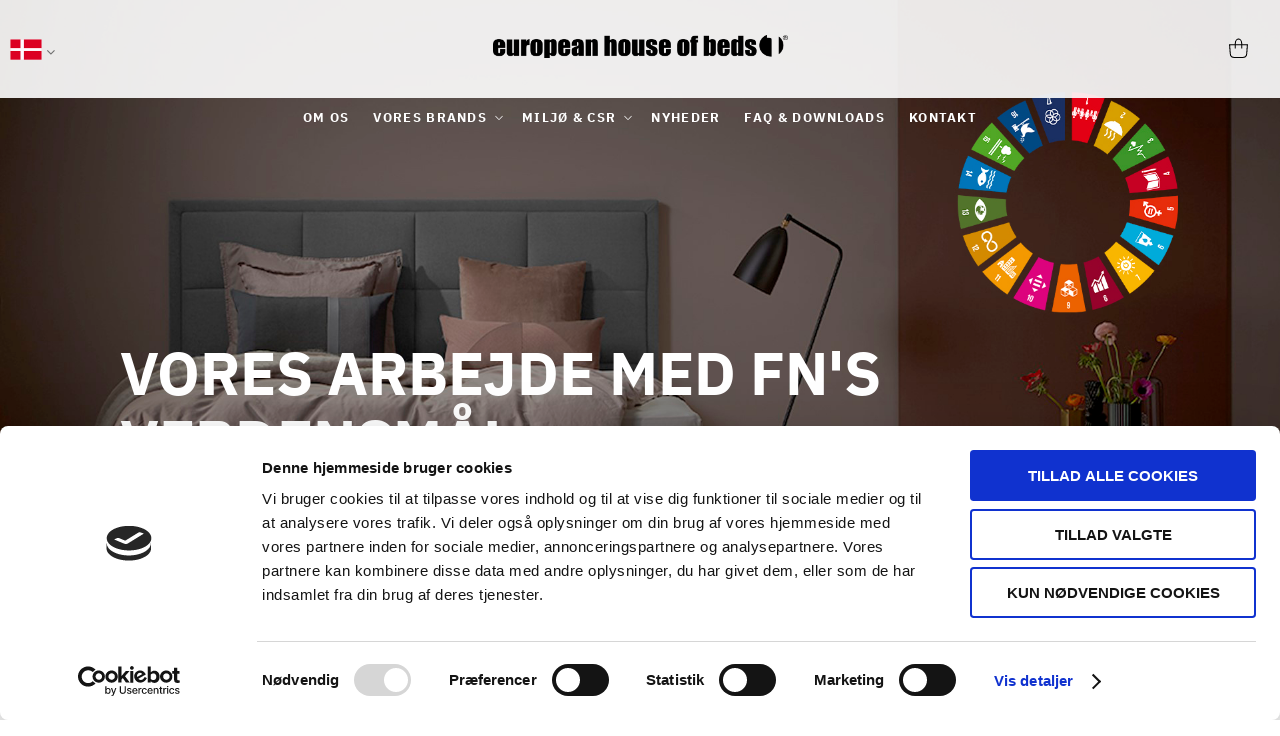

--- FILE ---
content_type: text/html; charset=UTF-8
request_url: https://europeanhouseofbeds.com/fns-baeredygtighedsmaal
body_size: 12084
content:
<!doctype html>
<html lang="da">
    <head >
        <script>
    var BASE_URL = 'https\u003A\u002F\u002Feuropeanhouseofbeds.com\u002F';
    var require = {
        'baseUrl': 'https\u003A\u002F\u002Feuropeanhouseofbeds.com\u002Fstatic\u002Fversion1692313272\u002Ffrontend\u002FEhob\u002FCorporate\u002Fda_DK'
    };</script>        <meta charset="utf-8"/>
<meta name="title" content="FN&#039;s bæredygtighedsmål"/>
<meta name="robots" content="INDEX,FOLLOW"/>
<meta name="viewport" content="width=device-width, initial-scale=1"/>
<meta name="format-detection" content="telephone=no"/>
<title>FN&#039;s bæredygtighedsmål</title>
<link  rel="stylesheet" type="text/css"  media="all" href="https://europeanhouseofbeds.com/static/version1692313272/frontend/Ehob/Corporate/da_DK/Swissup_FontAwesome/font-awesome-4.7.0/css/font-awesome.min.css" />
<link  rel="stylesheet" type="text/css"  media="all" href="https://europeanhouseofbeds.com/static/version1692313272/frontend/Ehob/Corporate/da_DK/mage/calendar.css" />
<link  rel="stylesheet" type="text/css"  media="all" href="https://europeanhouseofbeds.com/static/version1692313272/frontend/Ehob/Corporate/da_DK/Novicell_PageBuilder/css/styles.css" />
<link  rel="stylesheet" type="text/css"  media="all" href="https://europeanhouseofbeds.com/static/version1692313272/frontend/Ehob/Corporate/da_DK/Novicell_PageBuilder/css/elements.css" />
<link  rel="stylesheet" type="text/css"  media="all" href="https://europeanhouseofbeds.com/static/version1692313272/frontend/Ehob/Corporate/da_DK/css/styles-m.css" />
<link  rel="stylesheet" type="text/css"  media="all" href="https://europeanhouseofbeds.com/static/version1692313272/frontend/Ehob/Corporate/da_DK/Magezon_Core/css/styles.css" />
<link  rel="stylesheet" type="text/css"  media="all" href="https://europeanhouseofbeds.com/static/version1692313272/frontend/Ehob/Corporate/da_DK/Magezon_Core/css/owlcarousel/owl.carousel.min.css" />
<link  rel="stylesheet" type="text/css"  media="all" href="https://europeanhouseofbeds.com/static/version1692313272/frontend/Ehob/Corporate/da_DK/Magezon_Core/css/animate.css" />
<link  rel="stylesheet" type="text/css"  media="all" href="https://europeanhouseofbeds.com/static/version1692313272/frontend/Ehob/Corporate/da_DK/Magezon_Core/css/fontawesome5.css" />
<link  rel="stylesheet" type="text/css"  media="all" href="https://europeanhouseofbeds.com/static/version1692313272/frontend/Ehob/Corporate/da_DK/Magezon_Core/css/mgz_font.css" />
<link  rel="stylesheet" type="text/css"  media="all" href="https://europeanhouseofbeds.com/static/version1692313272/frontend/Ehob/Corporate/da_DK/Magezon_Core/css/mgz_bootstrap.css" />
<link  rel="stylesheet" type="text/css"  media="all" href="https://europeanhouseofbeds.com/static/version1692313272/frontend/Ehob/Corporate/da_DK/Magezon_Builder/css/openiconic.min.css" />
<link  rel="stylesheet" type="text/css"  media="all" href="https://europeanhouseofbeds.com/static/version1692313272/frontend/Ehob/Corporate/da_DK/Magezon_Builder/css/styles.css" />
<link  rel="stylesheet" type="text/css"  media="all" href="https://europeanhouseofbeds.com/static/version1692313272/frontend/Ehob/Corporate/da_DK/Magezon_Builder/css/common.css" />
<link  rel="stylesheet" type="text/css"  media="all" href="https://europeanhouseofbeds.com/static/version1692313272/frontend/Ehob/Corporate/da_DK/Magezon_Newsletter/css/styles.css" />
<link  rel="stylesheet" type="text/css"  media="all" href="https://europeanhouseofbeds.com/static/version1692313272/frontend/Ehob/Corporate/da_DK/Magezon_Core/css/magnific.css" />
<link  rel="stylesheet" type="text/css"  media="all" href="https://europeanhouseofbeds.com/static/version1692313272/frontend/Ehob/Corporate/da_DK/Magezon_PageBuilder/css/styles.css" />
<link  rel="stylesheet" type="text/css"  media="all" href="https://europeanhouseofbeds.com/static/version1692313272/frontend/Ehob/Corporate/da_DK/Magezon_PageBuilder/vendor/photoswipe/photoswipe.css" />
<link  rel="stylesheet" type="text/css"  media="all" href="https://europeanhouseofbeds.com/static/version1692313272/frontend/Ehob/Corporate/da_DK/Magezon_PageBuilder/vendor/photoswipe/default-skin/default-skin.css" />
<link  rel="stylesheet" type="text/css"  media="all" href="https://europeanhouseofbeds.com/static/version1692313272/frontend/Ehob/Corporate/da_DK/Magezon_PageBuilder/vendor/blueimp/css/blueimp-gallery.min.css" />
<link  rel="stylesheet" type="text/css"  media="all" href="https://europeanhouseofbeds.com/static/version1692313272/frontend/Ehob/Corporate/da_DK/Magezon_PageBuilderIconBox/css/styles.css" />
<link  rel="stylesheet" type="text/css"  media="all" href="https://europeanhouseofbeds.com/static/version1692313272/frontend/Ehob/Corporate/da_DK/Swissup_Navigationpro/css/grid.css" />
<link  rel="stylesheet" type="text/css"  media="all" href="https://europeanhouseofbeds.com/static/version1692313272/frontend/Ehob/Corporate/da_DK/Swissup_Ajaxpro/css/ajaxpro.css" />
<link  rel="stylesheet" type="text/css"  media="all" href="https://europeanhouseofbeds.com/static/version1692313272/frontend/Ehob/Corporate/da_DK/Swissup_Ajaxpro/css/floatingcart.css" />
<link  rel="stylesheet" type="text/css"  media="all" href="https://europeanhouseofbeds.com/static/version1692313272/frontend/Ehob/Corporate/da_DK/Swissup_Attributepages/css/attributepages.css" />
<link  rel="stylesheet" type="text/css"  media="all" href="https://europeanhouseofbeds.com/static/version1692313272/frontend/Ehob/Corporate/da_DK/Swissup_Easybanner/css/easybanner.css" />
<link  rel="stylesheet" type="text/css"  media="all" href="https://europeanhouseofbeds.com/static/version1692313272/frontend/Ehob/Corporate/da_DK/Swissup_Highlight/css/highlight.css" />
<link  rel="stylesheet" type="text/css"  media="all" href="https://europeanhouseofbeds.com/static/version1692313272/frontend/Ehob/Corporate/da_DK/mage/gallery/gallery.css" />
<link  rel="stylesheet" type="text/css"  media="all" href="https://europeanhouseofbeds.com/static/version1692313272/frontend/Ehob/Corporate/da_DK/Swissup_Lightboxpro/css/styles.css" />
<link  rel="stylesheet" type="text/css"  media="all" href="https://europeanhouseofbeds.com/static/version1692313272/frontend/Ehob/Corporate/da_DK/Swissup_SeoCrossLinks/css/crosslinks.css" />
<link  rel="stylesheet" type="text/css"  media="all" href="https://europeanhouseofbeds.com/static/version1692313272/frontend/Ehob/Corporate/da_DK/Swissup_SlickCarousel/css/slick.css" />
<link  rel="stylesheet" type="text/css"  media="all" href="https://europeanhouseofbeds.com/static/version1692313272/frontend/Ehob/Corporate/da_DK/Swissup_SlickCarousel/css/slick-theme.css" />
<link  rel="stylesheet" type="text/css"  media="all" href="https://europeanhouseofbeds.com/static/version1692313272/frontend/Ehob/Corporate/da_DK/Swissup_SlickCarousel/css/slick-magento.css" />
<link  rel="stylesheet" type="text/css"  media="all" href="https://europeanhouseofbeds.com/static/version1692313272/frontend/Ehob/Corporate/da_DK/Swissup_Swiper/lib/swiper.css" />
<link  rel="stylesheet" type="text/css"  media="all" href="https://europeanhouseofbeds.com/static/version1692313272/frontend/Ehob/Corporate/da_DK/Swissup_Testimonials/css/testimonials.css" />
<link  rel="stylesheet" type="text/css"  media="screen and (min-width: 768px)" href="https://europeanhouseofbeds.com/static/version1692313272/frontend/Ehob/Corporate/da_DK/css/styles-l.css" />
<link  rel="stylesheet" type="text/css"  media="print" href="https://europeanhouseofbeds.com/static/version1692313272/frontend/Ehob/Corporate/da_DK/css/print.css" />
<script  type="text/javascript"  src="https://europeanhouseofbeds.com/static/version1692313272/frontend/Ehob/Corporate/da_DK/requirejs/require.js"></script>
<script  type="text/javascript"  src="https://europeanhouseofbeds.com/static/version1692313272/frontend/Ehob/Corporate/da_DK/mage/requirejs/mixins.js"></script>
<script  type="text/javascript"  src="https://europeanhouseofbeds.com/static/version1692313272/frontend/Ehob/Corporate/da_DK/requirejs-config.js"></script>
<link  rel="preload" as="font" crossorigin="anonymous" href="https://europeanhouseofbeds.com/static/version1692313272/frontend/Ehob/Corporate/da_DK/Swissup_FontAwesome/font-awesome-4.7.0/fonts/fontawesome-webfont.woff2?v=4.7.0" />
<link  rel="preload" as="font" crossorigin="anonymous" href="https://europeanhouseofbeds.com/static/version1692313272/frontend/Ehob/Corporate/da_DK/fonts/muli/v16/7Auwp_0qiz-afTLGLQ.woff2" />
<link  rel="preload" as="font" crossorigin="anonymous" href="https://europeanhouseofbeds.com/static/version1692313272/frontend/Ehob/Corporate/da_DK/fonts/muli/v16/7Au_p_0qiz-adYnjOCX2zw.woff2" />
<link  rel="preload" as="font" crossorigin="anonymous" href="https://europeanhouseofbeds.com/static/version1692313272/frontend/Ehob/Corporate/da_DK/fonts/muli/v16/7Au_p_0qiz-adZXgOCX2zw.woff2" />
<link  rel="preload" as="font" crossorigin="anonymous" href="https://europeanhouseofbeds.com/static/version1692313272/frontend/Ehob/Corporate/da_DK/fonts/muli/v16/7Au_p_0qiz-adZnkOCX2zw.woff2" />
<link  rel="icon" type="image/x-icon" href="https://europeanhouseofbeds.com/media/favicon/stores/2/EHOB-LOGOMARK-SORT-RGB_1.png" />
<link  rel="shortcut icon" type="image/x-icon" href="https://europeanhouseofbeds.com/media/favicon/stores/2/EHOB-LOGOMARK-SORT-RGB_1.png" />
<!-- Google Tag Manager -->
<script>(function(w,d,s,l,i){w[l]=w[l]||[];w[l].push({'gtm.start':
new Date().getTime(),event:'gtm.js'});var f=d.getElementsByTagName(s)[0],
j=d.createElement(s),dl=l!='dataLayer'?'&l='+l:'';j.async=true;j.src=
'https://www.googletagmanager.com/gtm.js?id='+i+dl;f.parentNode.insertBefore(j,f);
})(window,document,'script','dataLayer','GTM-MV37SJM');</script>
<!-- End Google Tag Manager -->

<meta name="google-site-verification" content="s3rlNf80UQlbr3zU27ExTf903lNKsJ3m4yIDtiPsDZs" />
<script src="https://consent.cookiebot.com/uc.js?cbid=726caa2b-86b3-409b-a031-708cc26d8240"></script>
<style>
.logo .logo-alt+img {
    display: none;
}
</style>            <script type="text/x-magento-init">
        {
            "*": {
                "Magento_PageCache/js/form-key-provider": {}
            }
        }
    </script>
<style>
	@media (min-width: 1260px) {
		.magezon-builder .mgz-container {width: 1260px;}
	}
	</style>
    <style>.mgz-element.tu5dj12 .mgz-element-heading-text{font-size:60px;color:#ffffff;line-height:68px;font-weight:700}.tjvwm2p-s{padding-right:150px !important}@media (max-width:767px){.tjvwm2p-s{padding-right:0 !important}}@media (max-width:575px){.tjvwm2p-s{padding-right:0 !important}}.v5y1c9i-s{padding-bottom:100px !important;padding-left:100px !important}@media (max-width:767px){.v5y1c9i-s{padding-bottom:100px !important;padding-left:50px !important}}@media (max-width:575px){.v5y1c9i-s{padding-left:0 !important}}.ml4illn-s{min-height:650px !important}.ml4illn-p .mgz-parallax-inner{background-image:url('https://europeanhouseofbeds.com/media/pagebuilder/Box-venus-milj_-med-verdensm_l-logo_1200x700px_3.jpg');background-size:cover;background-position:center top}.mgz-element.qxiqnb8 .mgz-element-heading-text{font-size:40px}.rnjgrh8-s{margin-bottom:50px !important}@media (max-width:575px){.rnjgrh8-s{padding-left:20px !important}}.qkvyb9k-s{text-align:center}.mgz-element.qkvyb9k .image-content{width:100%;text-align:center}.mgz-element.qkvyb9k .image-title{font-size:16px}.i38cwvq-s{padding-left:50px !important}@media (max-width:767px){.i38cwvq-s{padding-left:0 !important}}@media (max-width:575px){.i38cwvq-s{padding-top:15px !important;padding-left:20px !important}}.hengtsn>.mgz-element-inner,.i38cwvq>.mgz-element-inner{padding:0;margin:0}.mohjqdv-s{margin-bottom:50px !important}.js45w2b-s{text-align:center}.mgz-element.js45w2b .image-content{width:100%;text-align:center}.mgz-element.js45w2b .image-title{font-size:16px}.u87ve14-s{padding-left:50px !important}@media (max-width:767px){.u87ve14-s{padding-left:0 !important}}@media (max-width:575px){.u87ve14-s{padding-top:15px !important;padding-left:20px !important}}.ew144ma>.mgz-element-inner,.u87ve14>.mgz-element-inner{padding:0;margin:0}.yari74s-s{margin-bottom:50px !important}.s4f9e62-s{text-align:center}.mgz-element.s4f9e62 .image-content{width:100%;text-align:center}.mgz-element.s4f9e62 .image-title{font-size:16px}.v0wdt6i-s{padding-left:50px !important}@media (max-width:767px){.v0wdt6i-s{padding-left:0 !important}}@media (max-width:575px){.v0wdt6i-s{padding-top:15px !important;padding-left:20px !important}}.dpxd4sp>.mgz-element-inner,.v0wdt6i>.mgz-element-inner{padding:0;margin:0}.nuppdl2-s{margin-bottom:50px !important}.ljvhohp-s{text-align:center}.mgz-element.ljvhohp .image-content{width:100%;text-align:center}.mgz-element.ljvhohp .image-title{font-size:16px}.qi2f6sq-s{padding-left:50px !important}@media (max-width:767px){.qi2f6sq-s{padding-left:0 !important}}@media (max-width:575px){.qi2f6sq-s{padding-top:15px !important;padding-left:20px !important}}.qjqu2s6>.mgz-element-inner,.qi2f6sq>.mgz-element-inner{padding:0;margin:0}.ccq2diu-s{margin-bottom:50px !important}.fg18yui-s{text-align:center}.mgz-element.fg18yui .image-content{width:100%;text-align:center}.mgz-element.fg18yui .image-title{font-size:16px}.cpvo3r5-s{padding-left:50px !important}@media (max-width:767px){.cpvo3r5-s{padding-left:0 !important}}@media (max-width:575px){.cpvo3r5-s{padding-top:15px !important;padding-left:20px !important}}.b9nd458>.mgz-element-inner,.cpvo3r5>.mgz-element-inner{padding:0;margin:0}.t9634xg-s{margin-bottom:50px !important}.kw8gbvr-s{text-align:center}.mgz-element.kw8gbvr .image-content{width:100%;text-align:center}.mgz-element.kw8gbvr .image-title{font-size:16px}.ol1wfq3-s{padding-left:50px !important}@media (max-width:767px){.ol1wfq3-s{padding-left:0 !important}}@media (max-width:575px){.ol1wfq3-s{padding-top:15px !important;padding-left:20px !important}}.ew6p5bf>.mgz-element-inner,.ol1wfq3>.mgz-element-inner{padding:0;margin:0}.g2992g7-s{margin-bottom:50px !important}.gdwmtec-s{text-align:center}.mgz-element.gdwmtec .image-content{width:100%;text-align:center}.mgz-element.gdwmtec .image-title{font-size:16px}.jpk5u1q-s{padding-left:50px !important}@media (max-width:767px){.jpk5u1q-s{padding-left:0 !important}}@media (max-width:575px){.jpk5u1q-s{padding-top:15px !important;padding-left:20px !important}}.jllqcd0>.mgz-element-inner,.jpk5u1q>.mgz-element-inner{padding:0;margin:0}.du7mq9o-s{margin-bottom:50px !important}.uxtmex0-s{margin-top:75px !important;margin-bottom:75px !important}.mgz-element.uxtmex0 >.mgz-element-inner>.inner-content{width:850px;max-width:100%;margin:0 auto}.usp-inner{padding:50px 25px !important;padding:50px 25px !important;background:#fff;box-shadow:10px 10px 40px rgba(0,0,0,.15)}.sgd-3{background:#239436;padding:32px;border-radius:100%}.ucr6r75-s{text-align:center;margin-bottom:25px !important}.mgz-element.ucr6r75 .image-content{width:100%;text-align:center}.mgz-element.ucr6r75 .image-title{font-size:16px}.c380w24-s{padding-top:50px !important;padding-bottom:20px !important}.mgz-socialicons{padding-right:0 !important}.footer-inner .mgz-element-single_image{text-align:center}</style></head>
    <body data-container="body"
          data-mage-init='{"loaderAjax": {}, "loader": { "icon": "https://europeanhouseofbeds.com/static/version1692313272/frontend/Ehob/Corporate/da_DK/images/loader-2.gif"}}'
        class="lightboxpro-advanced swissup-ajaxsearch-loading swissup-ajaxsearch-folded-loading cms-fns-baeredygtighedsmaal cms-page-view page-layout-1column-hero" id="html-body">
        <div class="page-layout-1column-fullwidth cms-index-index luxury-fullscreen-slider">
<script type="text/x-magento-init">
    {
        "*": {
            "Magento_PageBuilder/js/widget-initializer": {
                "config": {"[data-content-type=\"slider\"][data-appearance=\"default\"]":{"Magento_PageBuilder\/js\/content-type\/slider\/appearance\/default\/widget":false},"[data-content-type=\"map\"]":{"Magento_PageBuilder\/js\/content-type\/map\/appearance\/default\/widget":false},"[data-content-type=\"row\"]":{"Magento_PageBuilder\/js\/content-type\/row\/appearance\/default\/widget":false},"[data-content-type=\"tabs\"]":{"Magento_PageBuilder\/js\/content-type\/tabs\/appearance\/default\/widget":false},"[data-content-type=\"slide\"]":{"Magento_PageBuilder\/js\/content-type\/slide\/appearance\/default\/widget":{"buttonSelector":".pagebuilder-slide-button","showOverlay":"hover","dataRole":"slide"}},"[data-content-type=\"banner\"]":{"Magento_PageBuilder\/js\/content-type\/banner\/appearance\/default\/widget":{"buttonSelector":".pagebuilder-banner-button","showOverlay":"hover","dataRole":"banner"}},"[data-content-type=\"buttons\"]":{"Magento_PageBuilder\/js\/content-type\/buttons\/appearance\/inline\/widget":false},"[data-content-type=\"products\"][data-appearance=\"carousel\"]":{"Magento_PageBuilder\/js\/content-type\/products\/appearance\/carousel\/widget":false}},
                "breakpoints": {"desktop":{"label":"Desktop","stage":true,"default":true,"class":"desktop-switcher","icon":"Magento_PageBuilder::css\/images\/switcher\/switcher-desktop.svg","conditions":{"min-width":"1024px"},"options":{"products":{"default":{"slidesToShow":"5"}}}},"tablet":{"conditions":{"max-width":"1024px","min-width":"768px"},"options":{"products":{"default":{"slidesToShow":"4"},"continuous":{"slidesToShow":"3"}}}},"mobile":{"label":"Mobile","stage":true,"class":"mobile-switcher","icon":"Magento_PageBuilder::css\/images\/switcher\/switcher-mobile.svg","media":"only screen and (max-width: 768px)","conditions":{"max-width":"768px","min-width":"640px"},"options":{"products":{"default":{"slidesToShow":"3"}}}},"mobile-small":{"conditions":{"max-width":"640px"},"options":{"products":{"default":{"slidesToShow":"2"},"continuous":{"slidesToShow":"1"}}}}}            }
        }
    }
</script>

<div class="cookie-status-message" id="cookie-status">
    The store will not work correctly in the case when cookies are disabled.</div>
<script type="text/x-magento-init">
    {
        "*": {
            "cookieStatus": {}
        }
    }
</script>

<script type="text/x-magento-init">
    {
        "*": {
            "mage/cookies": {
                "expires": null,
                "path": "\u002F",
                "domain": ".europeanhouseofbeds.com",
                "secure": false,
                "lifetime": "3600"
            }
        }
    }
</script>
    <noscript>
        <div class="message global noscript">
            <div class="content">
                <p>
                    <strong>JavaScript seems to be disabled in your browser.</strong>
                    <span>
                        For the best experience on our site, be sure to turn on Javascript in your browser.                    </span>
                </p>
            </div>
        </div>
    </noscript>

<script>
    window.cookiesConfig = window.cookiesConfig || {};
    window.cookiesConfig.secure = true;
</script><script>    require.config({
        map: {
            '*': {
                wysiwygAdapter: 'mage/adminhtml/wysiwyg/tiny_mce/tinymce4Adapter'
            }
        }
    });</script><script>
    require.config({
        paths: {
            googleMaps: 'https\u003A\u002F\u002Fmaps.googleapis.com\u002Fmaps\u002Fapi\u002Fjs\u003Fv\u003D3\u0026key\u003D'
        },
        config: {
            'Magento_PageBuilder/js/utils/map': {
                style: ''
            },
            'Magento_PageBuilder/js/content-type/map/preview': {
                apiKey: '',
                apiKeyErrorMessage: 'You\u0020must\u0020provide\u0020a\u0020valid\u0020\u003Ca\u0020href\u003D\u0027https\u003A\u002F\u002Feuropeanhouseofbeds.com\u002Fadminhtml\u002Fsystem_config\u002Fedit\u002Fsection\u002Fcms\u002F\u0023cms_pagebuilder\u0027\u0020target\u003D\u0027_blank\u0027\u003EGoogle\u0020Maps\u0020API\u0020key\u003C\u002Fa\u003E\u0020to\u0020use\u0020a\u0020map.'
            },
            'Magento_PageBuilder/js/form/element/map': {
                apiKey: '',
                apiKeyErrorMessage: 'You\u0020must\u0020provide\u0020a\u0020valid\u0020\u003Ca\u0020href\u003D\u0027https\u003A\u002F\u002Feuropeanhouseofbeds.com\u002Fadminhtml\u002Fsystem_config\u002Fedit\u002Fsection\u002Fcms\u002F\u0023cms_pagebuilder\u0027\u0020target\u003D\u0027_blank\u0027\u003EGoogle\u0020Maps\u0020API\u0020key\u003C\u002Fa\u003E\u0020to\u0020use\u0020a\u0020map.'
            },
        }
    });
</script>

<script>
    require.config({
        shim: {
            'Magento_PageBuilder/js/utils/map': {
                deps: ['googleMaps']
            }
        }
    });
</script>
<div class="page-wrapper"><header class="page-header"><div class="panel wrapper"><div class="panel header"><a class="action skip contentarea"
   href="#contentarea">
    <span>
        Skip to Content    </span>
</a>
<ul class="header links">    <li class="greet welcome" data-bind="scope: 'customer'">
        <!-- ko if: customer().fullname  -->
        <span class="logged-in"
              data-bind="text: new String('Velkommen, %1!').replace('%1', customer().fullname)">
        </span>
        <!-- /ko -->
        <!-- ko ifnot: customer().fullname  -->
        <span class="not-logged-in"
              data-bind="html: 'Default&#x20;welcome&#x20;msg&#x21;'"></span>
                <!-- /ko -->
    </li>
    <script type="text/x-magento-init">
    {
        "*": {
            "Magento_Ui/js/core/app": {
                "components": {
                    "customer": {
                        "component": "Magento_Customer/js/view/customer"
                    }
                }
            }
        }
    }
    </script>
<li class="link authorization-link" data-label="eller">
    <a href="https://europeanhouseofbeds.com/customer/account/login/referer/aHR0cHM6Ly9ldXJvcGVhbmhvdXNlb2ZiZWRzLmNvbS9mbnMtYmFlcmVkeWd0aWdoZWRzbWFhbA%2C%2C/"        >Log ind</a>
</li>
<li><a href="https://europeanhouseofbeds.com/customer/account/create/" id="id4JuCfolN" >Opret en konto</a></li></ul></div></div><div class="header wrapper"><div class="header content">        <div class="switcher language switcher-language" data-ui-id="language-switcher" id="switcher-language">
        <strong class="label switcher-label"><span>Sprog</span></strong>
        <div class="actions dropdown options switcher-options">
            <div class="action toggle switcher-trigger"
                 id="switcher-language-trigger"
                 data-mage-init='{"dropdown":{}}'
                 data-toggle="dropdown"
                 data-trigger-keypress-button="true">
                <strong class="view-corporate">
                    <span>
                                                    <img class="switch-flag" src="https://europeanhouseofbeds.com/media/flags/corporate.png">
                                            </span>
                </strong>
            </div>
            <ul class="dropdown switcher-dropdown"
                data-target="dropdown">
                                                                                                <li class="view-En switcher-option">
                            <a href="https://europeanhouseofbeds.com/stores/store/redirect/___store/En/___from_store/corporate/uenc/aHR0cHM6Ly9ldXJvcGVhbmhvdXNlb2ZiZWRzLmNvbS9mbnMtYmFlcmVkeWd0aWdoZWRzbWFhbD9fX19zdG9yZT1Fbg%2C%2C/">
                                                                    <img class="switch-flag" src="https://europeanhouseofbeds.com/media/flags/en.png">
                                                            </a>
                        </li>
                                                                                <li class="view-No switcher-option">
                            <a href="https://europeanhouseofbeds.com/stores/store/redirect/___store/No/___from_store/corporate/uenc/aHR0cHM6Ly9ldXJvcGVhbmhvdXNlb2ZiZWRzLmNvbS9mbnMtYmFlcmVkeWd0aWdoZWRzbWFhbD9fX19zdG9yZT1Obw%2C%2C/">
                                                                    <img class="switch-flag" src="https://europeanhouseofbeds.com/media/flags/no.png">
                                                            </a>
                        </li>
                                                                                <li class="view-Se switcher-option">
                            <a href="https://europeanhouseofbeds.com/stores/store/redirect/___store/Se/___from_store/corporate/uenc/aHR0cHM6Ly9ldXJvcGVhbmhvdXNlb2ZiZWRzLmNvbS9mbnMtYmFlcmVkeWd0aWdoZWRzbWFhbD9fX19zdG9yZT1TZQ%2C%2C/">
                                                                    <img class="switch-flag" src="https://europeanhouseofbeds.com/media/flags/se.png">
                                                            </a>
                        </li>
                                                </ul>
        </div>
    </div>
<span data-action="toggle-nav" class="action nav-toggle"><span>Toggle Nav</span></span>
<a class="logo" href="https://europeanhouseofbeds.com/" title="">
    

    <img src="https://europeanhouseofbeds.com/media/logo/stores/2/EHOB-LOGO-HORISONTAL-SORT-RGB.png"
         alt=""
         class="logo-alt"
         width="295"         height="29"    />
    <img src="https://europeanhouseofbeds.com/media/logo/stores/2/EHOB-LOGO-HORISONTAL-SORT-RGB.png"
         title=""
         alt=""
         width="295"         height="29"    />
</a>
<div class="header-content-right">    <div class="minicart-wrapper">
        <a class="action showcart" href="https://b2b.europeanhouseofbeds.com/">
            <span class="text">Min indkøbskurv</span>
        </a>
    </div></div><ul class="compare wrapper"><li class="item link compare" data-bind="scope: 'compareProducts'" data-role="compare-products-link">
    <a class="action compare no-display" title="Sammenlign&#x20;produkter"
       data-bind="attr: {'href': compareProducts().listUrl}, css: {'no-display': !compareProducts().count}"
    >
        Sammenlign produkter        <span class="counter qty" data-bind="text: compareProducts().countCaption"></span>
    </a>
</li>
<script type="text/x-magento-init">
{"[data-role=compare-products-link]": {"Magento_Ui/js/core/app": {"components":{"compareProducts":{"component":"Magento_Catalog\/js\/view\/compare-products"}}}}}
</script>
</ul></div></div>    <div class="sections nav-sections">
                <div class="section-items nav-sections-items"
             data-mage-init='{"tabs":{"openedState":"active"}}'>
                                            <div class="section-item-title nav-sections-item-title"
                     data-role="collapsible">
                    <a class="nav-sections-item-switch"
                       data-toggle="switch" href="#store.menu">
                        Menu                    </a>
                </div>
                <div class="section-item-content nav-sections-item-content"
                     id="store.menu"
                     data-role="content">
                    
<nav class="swissup-navigationpro navpro navigation orientation-horizontal dropdown-level0-stick-right dropdown-right dropdown-bottom navpro-transformable"
     data-action="navigation">
    <ul data-mage-init='{"navpro":{"level0":{"position":{"my":"right top","at":"right bottom"}},"position":{"my":"left top","at":"right top"}}}'
        class="navpro-menu    ">
        <li  class="li-item level0 nav-1 size-fullwidth first level-top"><a href="https://europeanhouseofbeds.com/om-os/" class="level-top"><span>Om os</span></a></li><li  class="li-item level0 nav-2 size-fullwidth level-top parent"><a href="https://europeanhouseofbeds.com/vores-brands/" class="level-top"><span>Vores brands</span></a><div class="navpro-dropdown navpro-dropdown-level1 size-fullwidth" data-level="0"><div class="navpro-dropdown-inner"><div class="navpro-row gutters"><div class="navpro-col navpro-col-12"><ul class="children multicolumn multicolumn-3 vertical" data-columns="3"><li  class="li-item level1 nav-2-1 size-small first parent-expanded"><a href="https://europeanhouseofbeds.com/karma/" class=""><span>KARMA</span></a></li><li  class="li-item level1 nav-2-2 size-small parent-expanded"><a href="https://ecobed.dk/" class=""><span>Ecobed</span></a></li><li  class="li-item level1 nav-2-3 size-small last parent-expanded"><a href="https://europeanhouseofbeds.com/temprakon/" class=""><span>Temprakon</span></a></li></ul></div></div></div><span class="navpro-shevron"></span></div></li><li  class="li-item level0 nav-3 size-fullwidth level-top parent"><a href="https://europeanhouseofbeds.com/miljo-csr/" class="level-top"><span>Miljø &amp; CSR</span></a><div class="navpro-dropdown navpro-dropdown-level1 size-fullwidth" data-level="0"><div class="navpro-dropdown-inner"><div class="navpro-row gutters"><div class="navpro-col navpro-col-12"><ul class="children multicolumn multicolumn-3 vertical" data-columns="3"><li  class="li-item level1 nav-3-1 size-small first parent-expanded"><a href="https://europeanhouseofbeds.com/miljo-csr/" class=""><span>Miljø &amp; CSR</span></a></li><li  class="li-item level1 nav-3-2 size-small last parent-expanded"><a href="https://europeanhouseofbeds.com/fns-baeredygtighedsmaal/" class=""><span>FNs Bæredygtighedsmål</span></a></li></ul></div></div></div><span class="navpro-shevron"></span></div></li><li  class="li-item level0 nav-4 size-fullwidth level-top"><a href="https://europeanhouseofbeds.com/nyheder/" class="level-top"><span>Nyheder</span></a></li><li  class="li-item level0 nav-5 size-fullwidth level-top"><a href="https://europeanhouseofbeds.com/faq/" class="level-top"><span>FAQ &amp; downloads</span></a></li><li  class="li-item level0 nav-6 size-fullwidth last level-top"><a href="https://europeanhouseofbeds.com/kontakt/" class="level-top"><span>Kontakt</span></a></li>            </ul>
    <div class="navpro-mobile"></div>

    </nav>
                </div>
                                            <div class="section-item-title nav-sections-item-title"
                     data-role="collapsible">
                    <a class="nav-sections-item-switch"
                       data-toggle="switch" href="#store.settings">
                        Indstillinger                    </a>
                </div>
                <div class="section-item-content nav-sections-item-content"
                     id="store.settings"
                     data-role="content">
                            <div class="switcher language switcher-language" data-ui-id="language-switcher" id="switcher-language-nav">
        <strong class="label switcher-label"><span>Sprog</span></strong>
        <div class="actions dropdown options switcher-options">
            <div class="action toggle switcher-trigger"
                 id="switcher-language-trigger-nav"
                 data-mage-init='{"dropdown":{}}'
                 data-toggle="dropdown"
                 data-trigger-keypress-button="true">
                <strong class="view-corporate">
                    <span>Dansk</span>
                </strong>
            </div>
            <ul class="dropdown switcher-dropdown"
                data-target="dropdown">
                                                                                                <li class="view-En switcher-option">
                            <a href="https://europeanhouseofbeds.com/stores/store/redirect/___store/En/___from_store/corporate/uenc/aHR0cHM6Ly9ldXJvcGVhbmhvdXNlb2ZiZWRzLmNvbS9mbnMtYmFlcmVkeWd0aWdoZWRzbWFhbD9fX19zdG9yZT1Fbg%2C%2C/">
                                English                            </a>
                        </li>
                                                                                <li class="view-No switcher-option">
                            <a href="https://europeanhouseofbeds.com/stores/store/redirect/___store/No/___from_store/corporate/uenc/aHR0cHM6Ly9ldXJvcGVhbmhvdXNlb2ZiZWRzLmNvbS9mbnMtYmFlcmVkeWd0aWdoZWRzbWFhbD9fX19zdG9yZT1Obw%2C%2C/">
                                Norsk                            </a>
                        </li>
                                                                                <li class="view-Se switcher-option">
                            <a href="https://europeanhouseofbeds.com/stores/store/redirect/___store/Se/___from_store/corporate/uenc/aHR0cHM6Ly9ldXJvcGVhbmhvdXNlb2ZiZWRzLmNvbS9mbnMtYmFlcmVkeWd0aWdoZWRzbWFhbD9fX19zdG9yZT1TZQ%2C%2C/">
                                Svenska                            </a>
                        </li>
                                                </ul>
        </div>
    </div>
                </div>
                    </div>
    </div>
</header><main id="maincontent" class="page-main"><a id="contentarea" tabindex="-1"></a>
<div class="page messages"><div data-placeholder="messages"></div>
<div data-bind="scope: 'messages'">
    <!-- ko if: cookieMessages && cookieMessages.length > 0 -->
    <div aria-atomic="true" role="alert" data-bind="foreach: { data: cookieMessages, as: 'message' }" class="messages">
        <div data-bind="attr: {
            class: 'message-' + message.type + ' ' + message.type + ' message',
            'data-ui-id': 'message-' + message.type
        }">
            <div data-bind="html: $parent.prepareMessageForHtml(message.text)"></div>
        </div>
    </div>
    <!-- /ko -->

    <!-- ko if: messages().messages && messages().messages.length > 0 -->
    <div aria-atomic="true" role="alert" class="messages" data-bind="foreach: {
        data: messages().messages, as: 'message'
    }">
        <div data-bind="attr: {
            class: 'message-' + message.type + ' ' + message.type + ' message',
            'data-ui-id': 'message-' + message.type
        }">
            <div data-bind="html: $parent.prepareMessageForHtml(message.text)"></div>
        </div>
    </div>
    <!-- /ko -->
</div>
<script type="text/x-magento-init">
    {
        "*": {
            "Magento_Ui/js/core/app": {
                "components": {
                        "messages": {
                            "component": "Magento_Theme/js/view/messages"
                        }
                    }
                }
            }
    }
</script>
</div><div class="columns"><div class="column main"><input name="form_key" type="hidden" value="yPWxAxTFelkag0XJ" /><div id="authenticationPopup" data-bind="scope:'authenticationPopup', style: {display: 'none'}">
        <script>window.authenticationPopup = {"autocomplete":"off","customerRegisterUrl":"https:\/\/europeanhouseofbeds.com\/customer\/account\/create\/","customerForgotPasswordUrl":"https:\/\/europeanhouseofbeds.com\/customer\/account\/forgotpassword\/","baseUrl":"https:\/\/europeanhouseofbeds.com\/"}</script>    <!-- ko template: getTemplate() --><!-- /ko -->
    <script type="text/x-magento-init">
        {
            "#authenticationPopup": {
                "Magento_Ui/js/core/app": {"components":{"authenticationPopup":{"component":"Magento_Customer\/js\/view\/authentication-popup","children":{"messages":{"component":"Magento_Ui\/js\/view\/messages","displayArea":"messages"},"captcha":{"component":"Magento_Captcha\/js\/view\/checkout\/loginCaptcha","displayArea":"additional-login-form-fields","formId":"user_login","configSource":"checkout"}}}}}            },
            "*": {
                "Magento_Ui/js/block-loader": "https\u003A\u002F\u002Feuropeanhouseofbeds.com\u002Fstatic\u002Fversion1692313272\u002Ffrontend\u002FEhob\u002FCorporate\u002Fda_DK\u002Fimages\u002Floader\u002D1.gif"
            }
        }
    </script>
</div>
<script type="text/x-magento-init">
    {
        "*": {
            "Magento_Customer/js/section-config": {
                "sections": {"stores\/store\/switch":["*"],"stores\/store\/switchrequest":["*"],"directory\/currency\/switch":["*"],"*":["messages"],"customer\/account\/logout":["*","recently_viewed_product","recently_compared_product","persistent"],"customer\/account\/loginpost":["*"],"customer\/account\/createpost":["*"],"customer\/account\/editpost":["*"],"customer\/ajax\/login":["checkout-data","cart","captcha"],"catalog\/product_compare\/add":["compare-products","ajaxpro-reinit"],"catalog\/product_compare\/remove":["compare-products","ajaxpro-reinit"],"catalog\/product_compare\/clear":["compare-products","ajaxpro-reinit"],"sales\/guest\/reorder":["cart"],"sales\/order\/reorder":["cart"],"checkout\/cart\/add":["cart","directory-data","ajaxpro-cart"],"checkout\/cart\/delete":["cart","ajaxpro-cart"],"checkout\/cart\/updatepost":["cart","ajaxpro-cart"],"checkout\/cart\/updateitemoptions":["cart","ajaxpro-cart"],"checkout\/cart\/couponpost":["cart","ajaxpro-cart"],"checkout\/cart\/estimatepost":["cart","ajaxpro-cart"],"checkout\/cart\/estimateupdatepost":["cart","ajaxpro-cart"],"checkout\/onepage\/saveorder":["cart","checkout-data","last-ordered-items"],"checkout\/sidebar\/removeitem":["cart"],"checkout\/sidebar\/updateitemqty":["cart"],"rest\/*\/v1\/carts\/*\/payment-information":["cart","last-ordered-items","instant-purchase","captcha"],"rest\/*\/v1\/guest-carts\/*\/payment-information":["cart","captcha"],"rest\/*\/v1\/guest-carts\/*\/selected-payment-method":["cart","checkout-data"],"rest\/*\/v1\/carts\/*\/selected-payment-method":["cart","checkout-data","instant-purchase"],"customer\/address\/*":["instant-purchase"],"customer\/account\/*":["instant-purchase"],"vault\/cards\/deleteaction":["instant-purchase"],"multishipping\/checkout\/overviewpost":["cart"],"persistent\/index\/unsetcookie":["persistent"],"review\/product\/post":["review"],"wishlist\/index\/add":["wishlist","ajaxpro-reinit"],"wishlist\/index\/remove":["wishlist","ajaxpro-reinit"],"wishlist\/index\/updateitemoptions":["wishlist"],"wishlist\/index\/update":["wishlist"],"wishlist\/index\/cart":["wishlist","cart","ajaxpro-cart"],"wishlist\/index\/fromcart":["wishlist","cart","ajaxpro-cart"],"wishlist\/index\/allcart":["wishlist","cart"],"wishlist\/shared\/allcart":["wishlist","cart"],"wishlist\/shared\/cart":["cart"]},
                "clientSideSections": ["checkout-data","cart-data"],
                "baseUrls": ["https:\/\/europeanhouseofbeds.com\/"],
                "sectionNames": ["messages","customer","compare-products","last-ordered-items","cart","directory-data","instant-purchase","loggedAsCustomer","captcha","persistent","review","wishlist","ajaxpro-reinit","ajaxpro-cart","ajaxpro-product","recently_viewed_product","recently_compared_product","product_data_storage"]            }
        }
    }
</script>
<script type="text/x-magento-init">
    {
        "*": {
            "Magento_Customer/js/customer-data": {
                "sectionLoadUrl": "https\u003A\u002F\u002Feuropeanhouseofbeds.com\u002Fcustomer\u002Fsection\u002Fload\u002F",
                "expirableSectionLifetime": 60,
                "expirableSectionNames": ["cart","persistent","ajaxpro-reinit","ajaxpro-cart","ajaxpro-product"],
                "cookieLifeTime": "3600",
                "updateSessionUrl": "https\u003A\u002F\u002Feuropeanhouseofbeds.com\u002Fcustomer\u002Faccount\u002FupdateSession\u002F"
            }
        }
    }
</script>
<script type="text/x-magento-init">
    {
        "*": {
            "Magento_Customer/js/invalidation-processor": {
                "invalidationRules": {
                    "website-rule": {
                        "Magento_Customer/js/invalidation-rules/website-rule": {
                            "scopeConfig": {
                                "websiteId": "2"
                            }
                        }
                    }
                }
            }
        }
    }
</script>
<script type="text/x-magento-init">
    {
        "body": {
            "pageCache": {"url":"https:\/\/europeanhouseofbeds.com\/page_cache\/block\/render\/page_id\/31\/","handles":["default","cms_page_view","cms_page_view_id_fns-baeredygtighedsmaal"],"originalRequest":{"route":"cms","controller":"page","action":"view","uri":"\/fns-baeredygtighedsmaal"},"versionCookieName":"private_content_version"}        }
    }
</script>
<div class="magezon-builder magezon-builder-preload"><div class="ml4illn mgz-element mgz-element-row full_width_row mgz-row-equal-height content-bottom"><div class="mgz-element-inner ml4illn-s"><div data-background-type="image" data-parallax-image-background-position="center top" class="mgz-parallax ml4illn-p"><div class="mgz-parallax-inner"></div></div><div class="inner-content mgz-container"><div class="v5y1c9i mgz-element mgz-element-column mgz-col-md-12"><div class="mgz-element-inner v5y1c9i-s"><div class="giya102 mgz-element mgz-element-row full_width_row"><div class="mgz-element-inner giya102-s"><div class="inner-content mgz-container"><div class="xk14nhq mgz-element mgz-element-column mgz-col-md-12"><div class="mgz-element-inner xk14nhq-s"><div class="tu5dj12 mgz-element mgz-child mgz-element-heading"><div class="mgz-element-inner tu5dj12-s"><h1 class="mgz-element-heading-text" data-inline-fontsize="true" data-fontsize="60px" > Vores arbejde med FN's Verdensmål </h1></div></div><div class="tjvwm2p mgz-element mgz-child mgz-element-text"><div class="mgz-element-inner tjvwm2p-s"><p><span style="font-size: 18px; color: #ffffff;">I European House of Beds har vi gjort FN’s Verdensmål for bæredygtig udvikling til en integreret del af vores forretning. Det forpligter!</span></p></div></div></div></div></div></div></div></div></div></div></div></div><div class="uxtmex0 mgz-element mgz-element-row contained mgz-container"><div class="mgz-element-inner uxtmex0-s"><div class="inner-content "><div class="rnjgrh8 mgz-element mgz-element-column mgz-col-md-12"><div class="mgz-element-inner rnjgrh8-s"><div class="qxiqnb8 mgz-element mgz-child mgz-element-heading"><div class="mgz-element-inner qxiqnb8-s"><h3 class="mgz-element-heading-text" data-inline-fontsize="true" data-fontsize="40px" ><strong>Sådan gør vi</strong> </h3></div></div><div class="lrhv7mp mgz-element mgz-child mgz-element-text"><div class="mgz-element-inner lrhv7mp-s"><p><span style="font-size: 18px;"><a href="https://www.verdensmaalene.dk/fakta/verdensmaalene">FN's Verdensmål for bæredygtig udvikling</a> består af 17 hovedpunkter, der er inddelt i en lang række underpunkter og mål. </span><span style="font-size: 18px;">Vi har udvalgt 7 mål/delmål, vi i vores dagligdag og arbejde kan påvirke mest. Disse er listet herunder, hvor SDG (Sustainable Development Goal) er FN's officielle formulering. </span></p><p><span style="font-size: 18px;">Vores arbejde beretter vi detaljeret om i vores årlige bæredygtighedsrapport, som du kan læse <a href="https://europeanhouseofbeds.com/media/wysiwyg/EHOB-ESG_rapport-2020_2021_DK.pdf">her</a></span><span style="font-size: 18px;">. </span></p></div></div></div></div><div class="mohjqdv mgz-element mgz-element-column mgz-col-xs-12"><div class="mgz-element-inner mohjqdv-s"><div class="mrr681m mgz-element mgz-element-row full_width_row_content_no_paddings mgz-row-equal-height content-middle"><div class="mgz-element-inner mrr681m-s"><div class="inner-content "><div class="hengtsn mgz-element mgz-element-column mgz-col-md-3"><div class="mgz-element-inner hengtsn-s"><div class="qkvyb9k mgz-element mgz-child mgz-element-single_image mgz-image-hovers"><div class="mgz-element-inner qkvyb9k-s"><div class="mgz-single-image-wrapper"><div class="mgz-single-image-inner "><img class="mgz-hover-main" src="https://europeanhouseofbeds.com/media/pagebuilder/Group_166.png" alt="Group_166" title="" /></div></div></div></div></div></div><div class="i38cwvq mgz-element mgz-element-column mgz-col-md-9"><div class="mgz-element-inner i38cwvq-s"><div class="unbwrcj mgz-element mgz-child mgz-element-text"><div class="mgz-element-inner unbwrcj-s"><p><strong><span style="font-size: 18px;">SDG #3</span></strong><br /><em><span style="font-size: 18px;">Sikre et sundt liv for alle og fremme trivsel for alle aldersgrupper.</span></em></p><p><strong><span style="font-size: 18px;">Vores bidrag til målet:</span></strong><br /><span style="font-size: 18px;"><span>Gennem innovative produkter og bæredygtig fremstilling via certificeringer arbejder vi for at så mange som muligt får adgang til senge og madrasser, der giver bedst mulige betingelser for god søvn og velvære.</span></span></p></div></div></div></div></div></div></div></div></div><div class="yari74s mgz-element mgz-element-column mgz-col-xs-12"><div class="mgz-element-inner yari74s-s"><div class="afpkl87 mgz-element mgz-element-row full_width_row_content_no_paddings mgz-row-equal-height content-middle"><div class="mgz-element-inner afpkl87-s"><div class="inner-content "><div class="ew144ma mgz-element mgz-element-column mgz-col-md-3"><div class="mgz-element-inner ew144ma-s"><div class="js45w2b mgz-element mgz-child mgz-element-single_image mgz-image-hovers"><div class="mgz-element-inner js45w2b-s"><div class="mgz-single-image-wrapper"><div class="mgz-single-image-inner "><img class="mgz-hover-main" src="https://europeanhouseofbeds.com/media/pagebuilder/Goal5.5.2.png" alt="Goal5.5.2" title="" /></div></div></div></div></div></div><div class="u87ve14 mgz-element mgz-element-column mgz-col-md-9"><div class="mgz-element-inner u87ve14-s"><div class="vsc2400 mgz-element mgz-child mgz-element-text"><div class="mgz-element-inner vsc2400-s"><p><strong><span style="font-size: 18px;">SDG #5.5.2</span></strong><br /><em><span style="font-size: 18px;">Andel af kvinder i ledelse. </span></em></p><p><strong><span style="font-size: 18px;">Vores bidrag til målet:</span></strong><br /><span style="font-size: 18px;">Vi arbejder for en lige kønsfordeling i vores lederteam og bestyrelse og arbejder endvidere for at skabe størst mulig kønsdiversitet på tværs af organisationen.</span></p></div></div></div></div></div></div></div></div></div><div class="nuppdl2 mgz-element mgz-element-column mgz-col-xs-12"><div class="mgz-element-inner nuppdl2-s"><div class="s6vav6j mgz-element mgz-element-row full_width_row_content_no_paddings mgz-row-equal-height content-middle"><div class="mgz-element-inner s6vav6j-s"><div class="inner-content "><div class="dpxd4sp mgz-element mgz-element-column mgz-col-md-3"><div class="mgz-element-inner dpxd4sp-s"><div class="s4f9e62 mgz-element mgz-child mgz-element-single_image mgz-image-hovers"><div class="mgz-element-inner s4f9e62-s"><div class="mgz-single-image-wrapper"><div class="mgz-single-image-inner "><img class="mgz-hover-main" src="https://europeanhouseofbeds.com/media/pagebuilder/Goal7.2.png" alt="Goal7.2" title="" /></div></div></div></div></div></div><div class="v0wdt6i mgz-element mgz-element-column mgz-col-md-9"><div class="mgz-element-inner v0wdt6i-s"><div class="pjhfsyv mgz-element mgz-child mgz-element-text"><div class="mgz-element-inner pjhfsyv-s"><p><strong><span style="font-size: 18px;">SDG (delmål) #7.2</span></strong><br /><span style="font-size: 18px;"><em>Inden 2030 skal andelen af vedvarende energi i det globale energimix øges væsentligt.</em></span></p><p><strong><span style="font-size: 18px;">Vores bidrag til målet:</span></strong><br /><span style="font-size: 18px;">Vi holder vores energiforbrug på et minimum ved at omlægge til og anvende energiformer med lavest mulig CO2 aftryk i vores produktion og i vores brug af firmabiler.</span></p></div></div></div></div></div></div></div></div></div><div class="ccq2diu mgz-element mgz-element-column mgz-col-xs-12"><div class="mgz-element-inner ccq2diu-s"><div class="lnf2v6p mgz-element mgz-element-row full_width_row_content_no_paddings mgz-row-equal-height content-middle"><div class="mgz-element-inner lnf2v6p-s"><div class="inner-content "><div class="qjqu2s6 mgz-element mgz-element-column mgz-col-md-3"><div class="mgz-element-inner qjqu2s6-s"><div class="ljvhohp mgz-element mgz-child mgz-element-single_image mgz-image-hovers"><div class="mgz-element-inner ljvhohp-s"><div class="mgz-single-image-wrapper"><div class="mgz-single-image-inner "><img class="mgz-hover-main" src="https://europeanhouseofbeds.com/media/pagebuilder/Goal8.6.png" alt="Goal8.6" title="" /></div></div></div></div></div></div><div class="qi2f6sq mgz-element mgz-element-column mgz-col-md-9"><div class="mgz-element-inner qi2f6sq-s"><div class="k3701qx mgz-element mgz-child mgz-element-text"><div class="mgz-element-inner k3701qx-s"><p><strong><span style="font-size: 18px;">SDG (delmål) #8.6</span></strong><br /><span style="font-size: 18px;"><em>Andelen af unge, der ikke er i beskæftigelse eller under uddannelse skal væsentligt reduceres.</em></span></p><p><strong><span style="font-size: 18px;">Vores bidrag til målet:</span></strong><br /><span style="font-size: 18px;">Vi gør plads til mennesker på kanten af </span><span style="font-size: 18px;">arbejdsmarkedet, der fortjener en chance til at </span><span style="font-size: 18px;">blive hjulpet i gang.</span></p></div></div></div></div></div></div></div></div></div><div class="t9634xg mgz-element mgz-element-column mgz-col-xs-12"><div class="mgz-element-inner t9634xg-s"><div class="v81w4kn mgz-element mgz-element-row full_width_row_content_no_paddings mgz-row-equal-height content-middle"><div class="mgz-element-inner v81w4kn-s"><div class="inner-content "><div class="b9nd458 mgz-element mgz-element-column mgz-col-md-3"><div class="mgz-element-inner b9nd458-s"><div class="fg18yui mgz-element mgz-child mgz-element-single_image mgz-image-hovers"><div class="mgz-element-inner fg18yui-s"><div class="mgz-single-image-wrapper"><div class="mgz-single-image-inner "><img class="mgz-hover-main" src="https://europeanhouseofbeds.com/media/pagebuilder/Goal8.8.png" alt="Goal8.8" title="" /></div></div></div></div></div></div><div class="cpvo3r5 mgz-element mgz-element-column mgz-col-md-9"><div class="mgz-element-inner cpvo3r5-s"><div class="hchisvo mgz-element mgz-child mgz-element-text"><div class="mgz-element-inner hchisvo-s"><p><strong><span style="font-size: 18px;">SDG (delmål) #8.8</span></strong><br /><span style="font-size: 18px;"><em>Arbejdstagernes rettigheder skal beskyttes og et sikkert og stabilt arbejdsmiljø for alle arbejdstagere skal fremmes, herunder for migrantarbejdere, især kvindelige migranter, og dem i usikre beskæftigelsesforhold.</em></span></p><p><strong><span style="font-size: 18px;">Vores bidrag til målet:</span></strong><br /><span style="font-size: 18px;">Vores medarbejdere er vores vigtigste ressource. Vi fremmer et godt og sikkert arbejdsmiljø ved et vedvarende fokus på arbejdsulykker og årsager til sygedage.</span></p></div></div></div></div></div></div></div></div></div><div class="g2992g7 mgz-element mgz-element-column mgz-col-xs-12"><div class="mgz-element-inner g2992g7-s"><div class="molyg0p mgz-element mgz-element-row full_width_row_content_no_paddings mgz-row-equal-height content-middle"><div class="mgz-element-inner molyg0p-s"><div class="inner-content "><div class="ew6p5bf mgz-element mgz-element-column mgz-col-md-3"><div class="mgz-element-inner ew6p5bf-s"><div class="kw8gbvr mgz-element mgz-child mgz-element-single_image mgz-image-hovers"><div class="mgz-element-inner kw8gbvr-s"><div class="mgz-single-image-wrapper"><div class="mgz-single-image-inner "><img class="mgz-hover-main" src="https://europeanhouseofbeds.com/media/pagebuilder/Group_166_3_.png" alt="Group_166_3_" title="" /></div></div></div></div></div></div><div class="ol1wfq3 mgz-element mgz-element-column mgz-col-md-9"><div class="mgz-element-inner ol1wfq3-s"><div class="beg6auu mgz-element mgz-child mgz-element-text"><div class="mgz-element-inner beg6auu-s"><p><strong><span style="font-size: 18px;">SDG #12</span></strong><br /><em><span style="font-size: 18px;">Sikre bæredygtigt forbrug og produktionsformer.</span></em></p><p><strong><span style="font-size: 18px;">Vores bidrag til målet:</span></strong><br /><span style="font-size: 18px;">Vi vil sætte standarden for bæredygtige produkter i vores branche, og vi arbeder for at implementere et cradle-to-cradle mindset. Vi producerer bæredygtigt ved at anvende miljøvenlige (certificerede) råvarer i vores produktion. Vi genbruger så meget som muligt fra vores produktion og minimerer vores affald.</span></p></div></div></div></div></div></div></div></div></div><div class="du7mq9o mgz-element mgz-element-column mgz-col-xs-12"><div class="mgz-element-inner du7mq9o-s"><div class="x8rnuw1 mgz-element mgz-element-row full_width_row_content_no_paddings mgz-row-equal-height content-middle"><div class="mgz-element-inner x8rnuw1-s"><div class="inner-content "><div class="jllqcd0 mgz-element mgz-element-column mgz-col-md-3"><div class="mgz-element-inner jllqcd0-s"><div class="gdwmtec mgz-element mgz-child mgz-element-single_image mgz-image-hovers"><div class="mgz-element-inner gdwmtec-s"><div class="mgz-single-image-wrapper"><div class="mgz-single-image-inner "><img class="mgz-hover-main" src="https://europeanhouseofbeds.com/media/pagebuilder/Goal17.16.png" alt="Goal17.16" title="" /></div></div></div></div></div></div><div class="jpk5u1q mgz-element mgz-element-column mgz-col-md-9"><div class="mgz-element-inner jpk5u1q-s"><div class="y7fctsk mgz-element mgz-child mgz-element-text"><div class="mgz-element-inner y7fctsk-s"><p><strong><span style="font-size: 18px;">SDG (delmål) #17.16</span></strong><br /><span style="font-size: 18px;"><em>Det globale partnerskab for bæredygtig udvikling skal styrkes, suppleret af partnerskaber med mange forskellige interessenter, der mobiliserer og deler viden, ekspertise, teknologi og finansielle ressourcer, for at støtte alle lande i at nå verdensmålene for bæredygtig udvikling, især udviklingslandene.</em></span></p><p><strong><span style="font-size: 18px;">Vores bidrag til målet:</span></strong><br /><span style="font-size: 18px;">Vi vil initiere samarbejder og partnerskaber med leverandører for sammen at fremme den grønne omstilling og udvikling i vores branche.</span></p></div></div></div></div></div></div></div></div></div></div></div></div></div></div></div></main><footer class="page-footer"><div class="footer content"><div class="magezon-builder magezon-builder-preload"><div class="c380w24 mgz-element mgz-element-row full_width_row"><div class="mgz-element-inner c380w24-s"><div class="inner-content mgz-container"><div class="t4x0q0h mgz-element mgz-element-column mgz-col-xs-12"><div class="mgz-element-inner t4x0q0h-s footer-inner"><div class="ucr6r75 mgz-element mgz-child mgz-element-single_image mgz-image-hovers"><div class="mgz-element-inner ucr6r75-s"><div class="mgz-single-image-wrapper"><div class="mgz-single-image-inner mgz-image-link"><a class="" href="https://europeanhouseofbeds.com/home-page-corporate" data-type="image" data-title="" data-zoom="1" ><img class="mgz-hover-main" src="https://europeanhouseofbeds.com/media/wysiwyg/Logo/EHOB-LOGO-HORISONTAL-SORT-RGB.png" alt="EHOB-LOGO-HORISONTAL-SORT-RGB" width="300" title="" /></a> </div></div></div></div><div class="fd6l9ba mgz-element mgz-child mgz-element-text"><div class="mgz-element-inner fd6l9ba-s"><p style="text-align: center;"><span style="color: #000000;">Marsallé 25</span><br /><span style="color: #000000;">DK-8700 Horsens</span></p><p style="text-align: center;"><span style="color: #000000;">CVR-nr. DK-31478200</span><br /><span style="color: #000000;">Tlf: +45 89 93 43 21</span><br /><span style="color: #000000;">Mail: <a href="mailto:customerservice@ehob.dk" style="color: #000000;">customerservice@ehob.dk</a></span></p><p style="text-align: center;"><a href="https://europeanhouseofbeds.com/privatlivspolitik">Privatlivspolitik</a></p><p style="text-align: center;"><a href="https://europeanhouseofbeds.com/cookie-deklaration">Cookiepolitik</a></p><p style="text-align: center;"><a href="whistleblower-ordning" target="_blank" rel="noopener">European House of Beds' whistleblower ordning</a></p></div></div></div></div></div></div></div></div></div><div class="page-container footer-toolbar footer-toolbar-bottom"><div class="content"><small class="copyright">
    <span></span>
</small>
</div></div></footer><script type="text/x-magento-init">
        {
            "*": {
                "Magento_Ui/js/core/app": {
                    "components": {
                        "storage-manager": {
                            "component": "Magento_Catalog/js/storage-manager",
                            "appendTo": "",
                            "storagesConfiguration" : {"recently_viewed_product":{"requestConfig":{"syncUrl":"https:\/\/europeanhouseofbeds.com\/catalog\/product\/frontend_action_synchronize\/"},"lifetime":"1000","allowToSendRequest":null},"recently_compared_product":{"requestConfig":{"syncUrl":"https:\/\/europeanhouseofbeds.com\/catalog\/product\/frontend_action_synchronize\/"},"lifetime":"1000","allowToSendRequest":null},"product_data_storage":{"updateRequestConfig":{"url":"https:\/\/europeanhouseofbeds.com\/rest\/corporate\/V1\/products-render-info"},"requestConfig":{"syncUrl":"https:\/\/europeanhouseofbeds.com\/catalog\/product\/frontend_action_synchronize\/"},"allowToSendRequest":null}}                        }
                    }
                }
            }
        }
</script>
<!-- Google Tag Manager (noscript) -->
<noscript><iframe src="https://www.googletagmanager.com/ns.html?id=GTM-MV37SJM"
height="0" width="0" style="display:none;visibility:hidden"></iframe></noscript>
<!-- End Google Tag Manager (noscript) --><script>require(['magezonBuilder']);</script><script>require(['Magezon_PageBuilder/js/common']);</script><script type="text/x-magento-init">
{
    "*": {
        "Magento_Ui/js/core/app": {"components":{"ajaxpro":{"component":"Swissup_Ajaxpro\/js\/ajaxpro","debug":false,"version":""}}},
        "Swissup_Ajaxpro/js/catalog-product-view": {"sectionLoadUrl":"https:\/\/europeanhouseofbeds.com\/customer\/section\/load\/","refererParam":"uenc","refererValue":"aHR0cHM6Ly9ldXJvcGVhbmhvdXNlb2ZiZWRzLmNvbS9mbnMtYmFlcmVkeWd0aWdoZWRzbWFhbA,,"}    },
    ".action.tocart, .ajaxpro-modal-dialog #shopping-cart-table .action-delete, .action.tocompare, .block-compare .action.delete": {
        "Swissup_Ajaxpro/js/ajaxcian-data-post": {"loaderImage":"https:\/\/europeanhouseofbeds.com\/static\/version1692313272\/frontend\/Ehob\/Corporate\/da_DK\/images\/loader-1.gif","loaderImageMaxWidth":"20px"}    }
}
</script>
<div data-bind="scope: 'ajaxpro'">
    <div id="ajaxpro-reinit" data-bind="html: bindBlock('reinit')"></div>
</div><script id="swissup-ajaxsearch-init" type="text/x-magento-init">
{
    "#search": {
        "Swissup_Ajaxsearch/js/ajaxsearch": {
            "name": "Ajaxsearch",
            "options": {
                "elementId": "#search",
                "url": "https://europeanhouseofbeds.com/search/ajax/suggest/?q=_QUERY",
                "wildcard": "_QUERY",
                "categoryVarName": "cat",
                "classes": {
                    "container": ".block-swissup-ajaxsearch",
                    "additional": "folded inline",
                    "mask": ".ajaxsearch-mask",
                    "formLabel": "#search_mini_form .search label"
                },
                "templates": {
                    "autocomplete": "#swissup-ajaxsearch-autocomplete-template",
                    "product": "#swissup-ajaxsearch-product-template",
                    "page": "#swissup-ajaxsearch-page-template",
                    "category": "#swissup-ajaxsearch-category-template",
                    "notFound": "#swissup-ajaxsearch-template-not-found"
                },
                "loader": {
                    "container": ".block-swissup-ajaxsearch .actions .action",
                    "loaderImage": "https://europeanhouseofbeds.com/static/version1692313272/frontend/Ehob/Corporate/da_DK/images/loader-1.gif"
                },
                "typeahead": {
                    "options": {
                        "highlight": true,
                        "hint": true,
                        "minLength": 3,
                        "classNames": {"input":"tt-input","hint":"tt-hint","menu":"tt-menu block-swissup-ajaxsearch-results","dataset":"tt-dataset wrapper grid","suggestion":"tt-suggestion","empty":"tt-empty","open":"tt-open","cursor":"tt-cursor","highlight":"tt-highlight"}                    },
                    "limit": 10                },
                "settings": {"priceFormat":{"pattern":"%s\u00a0kr.","precision":2,"requiredPrecision":2,"decimalSymbol":",","groupSymbol":".","groupLength":3,"integerRequired":false},"package":"swissup\/module-ajaxsearch","module":"Swissup_Ajaxsearch","version":"1.9.10"}            }
        }
    }
}
</script>
<script data-defer-js-ignore>

    (function(_window) {
        const idleCallback = _window.requestIdleCallback || _window.setTimeout;
        function _require(scriptShortName/*, i*/) {
            return function () {
                if (typeof _window.require === 'function') {
                    // console.log('idle ' + ' ' + i + ' ' + scriptShortName);
                    _window.require([
                        scriptShortName
                    ], function (/*scriptResponse*/) {
                        // console.log(scriptResponse);
                    });
                }
            }
        }
        _window.addEventListener('load', function() {
            let defined = [];

            /**
             * Execute something after the current tick
             * of the event loop. Override for other envs
             * that have a better solution than setTimeout.
             * @param  {Function} fn function to execute later.
             */
            _window.require.nextTick = typeof requestIdleCallback !== 'undefined' ?
                (function (fn) {requestIdleCallback(fn, {timeout: 1})}) :
                (
                    typeof setTimeout !== 'undefined' ? function (fn) {
                        setTimeout(fn, 4);
                    } : function (fn) { fn(); }
                )
            ;

            if (typeof _window.require === 'function' && _window.require.hasOwnProperty('s')) {
                defined = Object.keys(_window.require.s.contexts._.defined);
            }

            for(let i=0,l=defined.length;i<l;i++) {
                idleCallback(_require(defined[i], i));
            }
        });
    }(window));
</script>
</div></div>    </body>
</html>


--- FILE ---
content_type: text/css
request_url: https://europeanhouseofbeds.com/static/version1692313272/frontend/Ehob/Corporate/da_DK/Novicell_PageBuilder/css/styles.css
body_size: 51
content:
.video-overlay:after {
    content: '';
    position: absolute;
    width: 100%;
    height: 100%;
    background: rgba(255, 255, 255, .3);
}


--- FILE ---
content_type: text/css
request_url: https://europeanhouseofbeds.com/static/version1692313272/frontend/Ehob/Corporate/da_DK/Novicell_PageBuilder/css/elements.css
body_size: 1907
content:
.mgz-element-person_card{height:inherit}.novi-person-card{background:#fff;padding:25px;border:1px solid #ddd;border-radius:5px;text-align:center;height:inherit}.novi-person-card__image{margin-bottom:15px;max-width:100%;border-radius:100%}.novi-person-card__name{display:block;font-size:20px;font-weight:700}.novi-person-card__title{display:block}.novi-person-card__email,.novi-person-card__phone{display:block!important;margin-top:10px;text-decoration:none;color:#111;text-overflow:ellipsis;overflow:hidden}.novi-person-card__email:hover,.novi-person-card__phone:hover{text-decoration:underline}.novi-element{background-image:url("[data-uri]");background-size:cover}

--- FILE ---
content_type: text/css
request_url: https://europeanhouseofbeds.com/static/version1692313272/frontend/Ehob/Corporate/da_DK/Swissup_Highlight/css/highlight.css
body_size: 1897
content:
.block.block-highlight.widget .products-grid .product-items{margin-left:-10px}.block.block-highlight.widget .products-grid .product-items .product-item{padding:0}.page-layout-1column .block.widget.highlight-cols-1 .products-grid .product-items{margin-left:-10px}.page-layout-1column .block.widget.highlight-cols-1 .products-grid .product-items .product-item{padding:0}.block.widget.highlight-cols-1 .products-grid .product-item:nth-child(n),.page-layout-1column .block.widget.highlight-cols-1 .products-grid .product-item:nth-child(n),.page-layout-3columns .block.widget.highlight-cols-1 .products-grid .product-item:nth-child(n){margin:0 0 10px 10px;width:calc(100% / 1 - 10px - 0.1px)}.page-layout-1column .block.widget.highlight-cols-2 .products-grid .product-items{margin-left:-10px}.page-layout-1column .block.widget.highlight-cols-2 .products-grid .product-items .product-item{padding:0}.block.widget.highlight-cols-2 .products-grid .product-item:nth-child(n),.page-layout-1column .block.widget.highlight-cols-2 .products-grid .product-item:nth-child(n),.page-layout-3columns .block.widget.highlight-cols-2 .products-grid .product-item:nth-child(n){margin:0 0 10px 10px;width:calc(100% / 2 - 10px - 0.1px)}.page-layout-1column .block.widget.highlight-cols-3 .products-grid .product-items{margin-left:-10px}.page-layout-1column .block.widget.highlight-cols-3 .products-grid .product-items .product-item{padding:0}.block.widget.highlight-cols-3 .products-grid .product-item:nth-child(n),.page-layout-1column .block.widget.highlight-cols-3 .products-grid .product-item:nth-child(n),.page-layout-3columns .block.widget.highlight-cols-3 .products-grid .product-item:nth-child(n){margin:0 0 10px 10px;width:calc(100% / 3 - 10px - 0.1px)}.page-layout-1column .block.widget.highlight-cols-4 .products-grid .product-items{margin-left:-10px}.page-layout-1column .block.widget.highlight-cols-4 .products-grid .product-items .product-item{padding:0}.block.widget.highlight-cols-4 .products-grid .product-item:nth-child(n),.page-layout-1column .block.widget.highlight-cols-4 .products-grid .product-item:nth-child(n),.page-layout-3columns .block.widget.highlight-cols-4 .products-grid .product-item:nth-child(n){margin:0 0 10px 10px;width:calc(100% / 4 - 10px - 0.1px)}.page-layout-1column .block.widget.highlight-cols-5 .products-grid .product-items{margin-left:-10px}.page-layout-1column .block.widget.highlight-cols-5 .products-grid .product-items .product-item{padding:0}.block.widget.highlight-cols-5 .products-grid .product-item:nth-child(n),.page-layout-1column .block.widget.highlight-cols-5 .products-grid .product-item:nth-child(n),.page-layout-3columns .block.widget.highlight-cols-5 .products-grid .product-item:nth-child(n){margin:0 0 10px 10px;width:calc(100% / 5 - 10px - 0.1px)}.page-layout-1column .block.widget.highlight-cols-6 .products-grid .product-items{margin-left:-10px}.page-layout-1column .block.widget.highlight-cols-6 .products-grid .product-items .product-item{padding:0}.block.widget.highlight-cols-6 .products-grid .product-item:nth-child(n),.page-layout-1column .block.widget.highlight-cols-6 .products-grid .product-item:nth-child(n),.page-layout-3columns .block.widget.highlight-cols-6 .products-grid .product-item:nth-child(n){margin:0 0 10px 10px;width:calc(100% / 6 - 10px - 0.1px)}@media (max-width:767px){.highlight-cols-6 li.item{width:calc(100% / 3 - 10px - 0.1px) !important}}@media (max-width:480px){.page-layout-1column .block.widget.highlight-grid:not(.highlight-cols-1) .product-items:not(.product-items-images) .product-item,.block.widget.highlight-grid:not(.highlight-cols-1) .product-items:not(.product-items-images) .product-item,.page-layout-1column .block.widget.highlight-grid:not(.highlight-cols-1) .product-items:not(.product-items-images) .product-item:nth-child(n),.block.widget.highlight-grid:not(.highlight-cols-1) .product-items:not(.product-items-images) .product-item:nth-child(n){width:calc(50% - 10px - 0.1px) !important}}.block-highlight .block-title p{margin:0}.block-highlight .products{margin:0}.block-highlight .toolbar-amount{display:none}div.block-highlight .block-title strong{font-weight:600}div.block-highlight .block-title strong span{font-weight:300}@media (max-width:768px){.block-highlight [data-role^="swatch-opt"]{display:none}}.block-highlight .product-items-images .product-item{border:0 !important;font-size:0 !important}.block-highlight.hl-magazine{display:flex}.block-highlight.hl-magazine .block-title-image{display:none}.block-highlight.hl-magazine>.block-title{width:23%}.block-highlight.hl-magazine>.block-content{width:77%;box-sizing:border-box}.block-highlight.hl-magazine.highlight-carousel>.block-content{display:block}.block-highlight.hl-magazine>.block-title{box-sizing:border-box;text-align:left;margin:0;padding:25px;border:0;background:none;position:relative}.block-highlight.hl-magazine>.block-title>*{position:relative;z-index:2}.block-highlight.hl-magazine>.block-title>strong{word-break:break-word;padding:3px 0;display:inline;font-size:2.5rem}@media (max-width:768px){.block-highlight.hl-magazine>.block-title>strong{font-size:2rem}}.block-highlight.hl-magazine>.block-title>strong span{display:inline}.hl-black.block-highlight.hl-magazine>.block-title>strong,.hl-blue.block-highlight.hl-magazine>.block-title>strong,.hl-orange.block-highlight.hl-magazine>.block-title>strong,.hl-green.block-highlight.hl-magazine>.block-title>strong,.hl-purple.block-highlight.hl-magazine>.block-title>strong,.hl-red.block-highlight.hl-magazine>.block-title>strong{color:#fff}.hl-marker.block-highlight.hl-magazine>.block-title>strong{color:#333;background:#fff;box-shadow:5px 0 0 #fff,-5px 0 0 #fff}.hl-white.hl-marker.block-highlight.hl-magazine>.block-title>strong{color:#fff;background:#000;box-shadow:5px 0 0 #000,-5px 0 0 #000}.block-highlight.hl-magazine>.block-title>strong:before,.block-highlight.hl-magazine>.block-title>strong:after{display:none}.block-highlight.hl-magazine>.block-title .subtitle{margin:20px 0 20px -5px}.block-highlight.hl-magazine>.block-title .subtitle a{display:inline-block;padding:5px 12px;background-color:#fff;border-radius:2px;box-shadow:0 2px 7px rgba(0,0,0,0.1);text-decoration:none;color:#333;font-size:1.9rem;font-weight:600;text-shadow:0 0 3px rgba(0,0,0,0.1);transition:transform 200ms linear,box-shadow 200ms linear}.block-highlight.hl-magazine>.block-title .subtitle a:hover{transform:translateY(-2px);box-shadow:0 2px 15px rgba(0,0,0,0.12)}.hl-white.block-highlight.hl-magazine>.block-title .subtitle a{color:#fff;background:#000}.block-highlight.hl-magazine>.block-title .block-title-background{z-index:1;position:absolute;display:block;left:0;top:0;right:0;bottom:0;background-repeat:no-repeat;background-position:0 100%;background-color:transparent}.block-highlight.hl-magazine>.block-title .block-title-background .title-image{position:absolute}.block-highlight.hl-magazine>.block-title .block-title-background .title-image img{display:block}.hl-black.block-highlight.hl-magazine>.block-title .block-title-background{background-color:#000}.hl-white.block-highlight.hl-magazine>.block-title .block-title-background{background-color:#fff}.hl-blue.block-highlight.hl-magazine>.block-title .block-title-background{background-color:#1c73f5}.hl-orange.block-highlight.hl-magazine>.block-title .block-title-background{background-color:#fe6500}.hl-green.block-highlight.hl-magazine>.block-title .block-title-background{background-color:#45ca38}.hl-purple.block-highlight.hl-magazine>.block-title .block-title-background{background-color:#6346cf}.hl-red.block-highlight.hl-magazine>.block-title .block-title-background{background-color:#f54034}.hl-gray.block-highlight.hl-magazine>.block-title .block-title-background,.hl-grey.block-highlight.hl-magazine>.block-title .block-title-background{background-color:#f7f7f7}.hl-cover.block-highlight.hl-magazine>.block-title .block-title-background .title-image{top:0;height:100%}.hl-cover.block-highlight.hl-magazine>.block-title .block-title-background .title-image img{height:100%;object-fit:cover}.hl-contain.block-highlight.hl-magazine>.block-title .block-title-background .title-image{bottom:0}@media (max-width:640px){.block-highlight.hl-magazine{display:flex;flex-direction:column}.block-highlight.hl-magazine>.block-title{width:100%;padding:15px;display:flex;justify-content:space-between;align-items:center}.block-highlight.hl-magazine>.block-title .subtitle{margin-left:0}.block-highlight.hl-magazine>.block-title .block-title-background .title-image{display:none}.block-highlight.hl-magazine>.block-content{width:100%}.block-highlight.hl-magazine .slides-wrapper,.block-highlight.hl-magazine.highlight-carousel .slides-wrapper{margin:0;padding:0;overflow:visible}.block-highlight.hl-magazine .slides .slide,.block-highlight.hl-magazine.highlight-carousel .slides .slide{padding:0;width:auto !important}.block-highlight.hl-magazine .block-content,.block-highlight.hl-magazine.highlight-carousel .block-content{overflow:auto;-webkit-overflow-scrolling:touch}.block-highlight.hl-magazine .block-content::-webkit-scrollbar,.block-highlight.hl-magazine.highlight-carousel .block-content::-webkit-scrollbar{width:4px;height:4px}.block-highlight.hl-magazine .block-content::-webkit-scrollbar-track,.block-highlight.hl-magazine.highlight-carousel .block-content::-webkit-scrollbar-track{background-color:#eee}.block-highlight.hl-magazine .block-content::-webkit-scrollbar-thumb,.block-highlight.hl-magazine.highlight-carousel .block-content::-webkit-scrollbar-thumb{background-color:#ccc}.block-highlight.hl-magazine .product-items,.block-highlight.hl-magazine.highlight-carousel .product-items{display:flex;flex-wrap:nowrap;margin:0 !important}.block-highlight.hl-magazine .product-items .product-item:nth-child(n),.block-highlight.hl-magazine.highlight-carousel .product-items .product-item:nth-child(n){margin-bottom:0 !important}}.block-highlight.highlight-carousel .pager{display:none}.block-highlight.highlight-carousel .block-content{padding:0;display:flex;flex-flow:column}.block-highlight.highlight-carousel .slides-wrapper{overflow:hidden;margin:-20px 0 -100px;padding:20px 0 100px}.block-highlight.highlight-carousel .slick-list{overflow:visible}.block-highlight.highlight-carousel .slick-list:hover{z-index:2}.block-highlight.highlight-carousel .slides .slide{padding:0 30px}.block-highlight .slide.loading{display:none}.block-highlight .slick-initialized .slide.loading{display:block}.block-highlight .slide.loading *{opacity:0;visibility:hidden}.block-highlight .slide.loading .product-reviews-summary{display:none}.block-highlight .slide.loading .products.wrapper,.block-highlight .slide.loading .products-grid,.block-highlight .slide.loading .product-items,.block-highlight .slide.loading .product-item,.block-highlight .slide.loading .product-item-info,.block-highlight .slide.loading .prolabels-wrapper,.block-highlight .slide.loading .product-item-photo,.block-highlight .slide.loading .product-item-details,.block-highlight .slide.loading .product-item-name,.block-highlight .slide.loading .product-item-link,.block-highlight .slide.loading .price-box,.block-highlight .slide.loading .price-box *{opacity:1;visibility:visible}.block-highlight .slide.loading .product-item-photo,.block-highlight .slide.loading .product-item-link,.block-highlight .slide.loading .price-box span,.block-highlight .slide.loading .price-box span::before{color:transparent !important;background-color:#eaeaea !important}.block-highlight .slide.loading .product-item-name{text-overflow:initial !important}.block-highlight .slide.loading .product-item-link,.block-highlight .slide.loading .price-box>span{animation-duration:1.7s;animation-fill-mode:forwards;animation-iteration-count:infinite;animation-timing-function:linear;animation-name:highlight-placeholder-loading;background:#f6f7f8;background:linear-gradient(to right, #eee 2%, #ddd 18%, #eee 33%);background-size:1300px}.block-highlight .slide.loading .product-item-photo{display:block;opacity:0.7;background-color:#d3d3d3 !important;animation:higlight-placeholder-flicker 1.7s infinite}@keyframes highlight-placeholder-loading{0%{background-position:-650px 0}100%{background-position:650px 0}}@keyframes higlight-placeholder-flicker{0%{opacity:0.7}50%{opacity:1}100%{opacity:0.7}}.rtl .block-highlight.hl-magazine>.block-title{text-align:right}

--- FILE ---
content_type: application/javascript; charset=UTF-8
request_url: https://europeanhouseofbeds.com/static/version1692313272/frontend/Ehob/Corporate/da_DK/Swissup_Gdpr/js/action/register-unknown-cookie.js
body_size: 453
content:
define([
    'jquery'
], function ($) {
    'use strict';

    return function (name) {
        return $.ajax({
            url: window.swissupGdprCookieSettings.registerUrl,
            method: 'post',
            dataType: 'json',
            data: {
                form_key: $.mage.cookies.get('form_key'),
                name: name,
                location: window.location.href
            }
        }).done(function (data) {
            if (data.error) {
                return console.error(data.message);
            }
        });
    };
});


--- FILE ---
content_type: application/javascript; charset=UTF-8
request_url: https://europeanhouseofbeds.com/static/version1692313272/frontend/Ehob/Corporate/da_DK/js/argento-base.js
body_size: 1043
content:
define([
    'Magento_Ui/js/lib/view/utils/async'
], function ($) {
    'use strict';

    // initialize slick carousel for '.product-items' when it is wrapped in '.argento-init-slick'
    $.async(
        {
            selector: '.argento-init-slick .product-items'
        },
        function (productList) {
            // Load 'slick' only when it really needed. When there is a match.
            require([
                'slick'
            ], function () {
                $(productList).slick({
                    'rtl': $(document.body).hasClass('rtl'),
                    'slidesToShow': 5,
                    'slidesToScroll': 5,
                    'dots': false,
                    'responsive': [
                        {
                            'breakpoint': 1024,
                            'settings': {
                                'slidesToShow': 4,
                                'slidesToScroll': 4
                            }
                        },
                        {
                            'breakpoint': 600,
                            'settings': {
                                'slidesToShow': 3,
                                'slidesToScroll': 3
                            }
                        },
                        {
                            'breakpoint': 480,
                            'settings': {
                                'slidesToShow': 2,
                                'slidesToScroll': 2
                            }
                        },
                        {
                            'breakpoint': 376,
                            'settings': {
                                'slidesToShow': 1,
                                'slidesToScroll': 1
                            }
                        }
                    ],
                    'autoplay': false
                });
            });
        }
    );

    // Show login popup when visitor clicks on `Sing in` link.
    $.async({
        selector: '.authorization-link a:not([data-post])'
    }, function (authorizationLink) {
        require([
            'Magento_Customer/js/model/authentication-popup',
            'mage/translate'
        ], function (authenticationPopup) {
            var updateHeaders = true;

            /**
             * Change login popup headers. Because it says 'Checkout...'.
             * And we show it at any page.
             */
            function changePopupHeaders() {
                $('#block-new-customer-heading').text(
                    $.mage.__('Proceed as a new customer')
                );
                $('#block-customer-login-heading').text(
                    $.mage.__('Proceed using your account')
                );
            }

            /**
             * @param  {jQuery.Event} event
             */
            function showPopup(event) {
                if ($(authorizationLink).data('no-popup') ||
                    !authenticationPopup.modalWindow
                ) {
                    return;
                }

                if (updateHeaders) {
                    changePopupHeaders();
                    updateHeaders = false;
                }

                authenticationPopup.showModal();
                event.preventDefault();
            }

            $(authorizationLink).click(showPopup);
        });
    });

    // Fix empty Account menu on mobile when using configurable header
    // @see magento/theme-frontend-blank/Magento_Theme/web/js/theme.js#29
    $(function() {
        $('.page-header.configurable .header.links').clone().appendTo('#store\\.links');
        // links in customer dropdown
        if ($('.page-header.configurable .switcher-customer').length) {
            $('.page-header.configurable .switcher-customer .switcher-dropdown').clone()
            .removeClass()
            .addClass('header links')
            .appendTo('#store\\.links');
        }
    });
});


--- FILE ---
content_type: application/javascript; charset=UTF-8
request_url: https://europeanhouseofbeds.com/static/version1692313272/frontend/Ehob/Corporate/da_DK/Magezon_Builder/js/jarallax/jarallax-video.js
body_size: 6248
content:
/*!
 * Name    : Video Background Extension for Jarallax
 * Version : 1.0.1
 * Author  : nK <https://nkdev.info>
 * GitHub  : https://github.com/nk-o/jarallax
 */
!function(o) {
    var i = {};
    function n(e) {
        if (i[e])
            return i[e].exports;
        var t = i[e] = {
            i: e,
            l: !1,
            exports: {}
        };
        return o[e].call(t.exports, t, t.exports, n),
        t.l = !0,
        t.exports
    }
    n.m = o,
    n.c = i,
    n.d = function(e, t, o) {
        n.o(e, t) || Object.defineProperty(e, t, {
            enumerable: !0,
            get: o
        })
    }
    ,
    n.r = function(e) {
        "undefined" != typeof Symbol && Symbol.toStringTag && Object.defineProperty(e, Symbol.toStringTag, {
            value: "Module"
        }),
        Object.defineProperty(e, "__esModule", {
            value: !0
        })
    }
    ,
    n.t = function(t, e) {
        if (1 & e && (t = n(t)),
        8 & e)
            return t;
        if (4 & e && "object" == typeof t && t && t.__esModule)
            return t;
        var o = Object.create(null);
        if (n.r(o),
        Object.defineProperty(o, "default", {
            enumerable: !0,
            value: t
        }),
        2 & e && "string" != typeof t)
            for (var i in t)
                n.d(o, i, function(e) {
                    return t[e]
                }
                .bind(null, i));
        return o
    }
    ,
    n.n = function(e) {
        var t = e && e.__esModule ? function() {
            return e.default
        }
        : function() {
            return e
        }
        ;
        return n.d(t, "a", t),
        t
    }
    ,
    n.o = function(e, t) {
        return Object.prototype.hasOwnProperty.call(e, t)
    }
    ,
    n.p = "",
    n(n.s = 6)
}([, , function(e, t, o) {
    "use strict";
    e.exports = function(e) {
        "complete" === document.readyState || "interactive" === document.readyState ? e.call() : document.attachEvent ? document.attachEvent("onreadystatechange", function() {
            "interactive" === document.readyState && e.call()
        }) : document.addEventListener && document.addEventListener("DOMContentLoaded", e)
    }
}
, , function(o, e, t) {
    "use strict";
    (function(e) {
        var t;
        t = "undefined" != typeof window ? window : void 0 !== e ? e : "undefined" != typeof self ? self : {},
        o.exports = t
    }
    ).call(this, t(5))
}
, function(e, t, o) {
    "use strict";
    var i, n = "function" == typeof Symbol && "symbol" == typeof Symbol.iterator ? function(e) {
        return typeof e
    }
    : function(e) {
        return e && "function" == typeof Symbol && e.constructor === Symbol && e !== Symbol.prototype ? "symbol" : typeof e
    }
    ;
    i = function() {
        return this
    }();
    try {
        i = i || Function("return this")() || (0,
        eval)("this")
    } catch (e) {
        "object" === ("undefined" == typeof window ? "undefined" : n(window)) && (i = window)
    }
    e.exports = i
}
, function(e, t, o) {
    e.exports = o(7)
}
, function(e, t, o) {
    "use strict";
    var i = l(o(8))
      , n = l(o(4))
      , a = l(o(2))
      , r = l(o(10));
    function l(e) {
        return e && e.__esModule ? e : {
            default: e
        }
    }
    n.default.VideoWorker = n.default.VideoWorker || i.default,
    (0,
    r.default)(),
    (0,
    a.default)(function() {
        "undefined" != typeof jarallax && jarallax(document.querySelectorAll("[data-jarallax-video]"))
    })
}
, function(e, t, o) {
    "use strict";
    e.exports = o(9)
}
, function(e, t, o) {
    "use strict";
    Object.defineProperty(t, "__esModule", {
        value: !0
    });
    var n = "function" == typeof Symbol && "symbol" == typeof Symbol.iterator ? function(e) {
        return typeof e
    }
    : function(e) {
        return e && "function" == typeof Symbol && e.constructor === Symbol && e !== Symbol.prototype ? "symbol" : typeof e
    }
      , a = function() {
        function i(e, t) {
            for (var o = 0; o < t.length; o++) {
                var i = t[o];
                i.enumerable = i.enumerable || !1,
                i.configurable = !0,
                "value"in i && (i.writable = !0),
                Object.defineProperty(e, i.key, i)
            }
        }
        return function(e, t, o) {
            return t && i(e.prototype, t),
            o && i(e, o),
            e
        }
    }();
    function i() {
        this._done = [],
        this._fail = []
    }
    i.prototype = {
        execute: function(e, t) {
            var o = e.length;
            for (t = Array.prototype.slice.call(t); o--; )
                e[o].apply(null, t)
        },
        resolve: function() {
            this.execute(this._done, arguments)
        },
        reject: function() {
            this.execute(this._fail, arguments)
        },
        done: function(e) {
            this._done.push(e)
        },
        fail: function(e) {
            this._fail.push(e)
        }
    };
    var r = 0
      , l = 0
      , u = 0
      , p = 0
      , d = 0
      , s = new i
      , y = new i
      , c = function() {
        function i(e, t) {
            !function(e, t) {
                if (!(e instanceof t))
                    throw new TypeError("Cannot call a class as a function")
            }(this, i);
            var o = this;
            o.url = e,
            o.options_default = {
                autoplay: !1,
                loop: !1,
                mute: !1,
                volume: 100,
                showContols: !0,
                startTime: 0,
                endTime: 0
            },
            o.options = o.extend({}, o.options_default, t),
            o.videoID = o.parseURL(e),
            o.videoID && (o.ID = r++,
            o.loadAPI(),
            o.init())
        }
        return a(i, [{
            key: "extend",
            value: function(o) {
                var i = arguments;
                return o = o || {},
                Object.keys(arguments).forEach(function(t) {
                    i[t] && Object.keys(i[t]).forEach(function(e) {
                        o[e] = i[t][e]
                    })
                }),
                o
            }
        }, {
            key: "parseURL",
            value: function(e) {
                var t, o, i, n, a, r = !(!(t = e.match(/.*(?:youtu.be\/|v\/|u\/\w\/|embed\/|watch\?v=)([^#\&\?]*).*/)) || 11 !== t[1].length) && t[1], l = !(!(o = e.match(/https?:\/\/(?:www\.|player\.)?vimeo.com\/(?:channels\/(?:\w+\/)?|groups\/([^\/]*)\/videos\/|album\/(\d+)\/video\/|video\/|)(\d+)(?:$|\/|\?)/)) || !o[3]) && o[3], u = (i = e.split(/,(?=mp4\:|webm\:|ogv\:|ogg\:)/),
                n = {},
                a = 0,
                i.forEach(function(e) {
                    var t = e.match(/^(mp4|webm|ogv|ogg)\:(.*)/);
                    t && t[1] && t[2] && (n["ogv" === t[1] ? "ogg" : t[1]] = t[2],
                    a = 1)
                }),
                !!a && n);
                return r ? (this.type = "youtube",
                r) : l ? (this.type = "vimeo",
                l) : !!u && (this.type = "local",
                u)
            }
        }, {
            key: "isValid",
            value: function() {
                return !!this.videoID
            }
        }, {
            key: "on",
            value: function(e, t) {
                this.userEventsList = this.userEventsList || [],
                (this.userEventsList[e] || (this.userEventsList[e] = [])).push(t)
            }
        }, {
            key: "off",
            value: function(o, i) {
                var n = this;
                this.userEventsList && this.userEventsList[o] && (i ? this.userEventsList[o].forEach(function(e, t) {
                    e === i && (n.userEventsList[o][t] = !1)
                }) : delete this.userEventsList[o])
            }
        }, {
            key: "fire",
            value: function(e) {
                var t = this
                  , o = [].slice.call(arguments, 1);
                this.userEventsList && void 0 !== this.userEventsList[e] && this.userEventsList[e].forEach(function(e) {
                    e && e.apply(t, o)
                })
            }
        }, {
            key: "play",
            value: function(e) {
                var t = this;
                t.player && ("youtube" === t.type && t.player.playVideo && (void 0 !== e && t.player.seekTo(e || 0),
                YT.PlayerState.PLAYING !== t.player.getPlayerState() && t.player.playVideo()),
                "vimeo" === t.type && (void 0 !== e && t.player.setCurrentTime(e),
                t.player.getPaused().then(function(e) {
                    e && t.player.play()
                })),
                "local" === t.type && (void 0 !== e && (t.player.currentTime = e),
                t.player.paused && t.player.play()))
            }
        }, {
            key: "pause",
            value: function() {
                var t = this;
                t.player && ("youtube" === t.type && t.player.pauseVideo && YT.PlayerState.PLAYING === t.player.getPlayerState() && t.player.pauseVideo(),
                "vimeo" === t.type && t.player.getPaused().then(function(e) {
                    e || t.player.pause()
                }),
                "local" === t.type && (t.player.paused || t.player.pause()))
            }
        }, {
            key: "mute",
            value: function() {
                var e = this;
                e.player && ("youtube" === e.type && e.player.mute && e.player.mute(),
                "vimeo" === e.type && e.player.setVolume && e.player.setVolume(0),
                "local" === e.type && (e.$video.muted = !0))
            }
        }, {
            key: "unmute",
            value: function() {
                var e = this;
                e.player && ("youtube" === e.type && e.player.mute && e.player.unMute(),
                "vimeo" === e.type && e.player.setVolume && e.player.setVolume(e.options.volume),
                "local" === e.type && (e.$video.muted = !1))
            }
        }, {
            key: "setVolume",
            value: function() {
                var e = 0 < arguments.length && void 0 !== arguments[0] && arguments[0]
                  , t = this;
                t.player && e && ("youtube" === t.type && t.player.setVolume && t.player.setVolume(e),
                "vimeo" === t.type && t.player.setVolume && t.player.setVolume(e),
                "local" === t.type && (t.$video.volume = e / 100))
            }
        }, {
            key: "getVolume",
            value: function(t) {
                var e = this;
                e.player ? ("youtube" === e.type && e.player.getVolume && t(e.player.getVolume()),
                "vimeo" === e.type && e.player.getVolume && e.player.getVolume().then(function(e) {
                    t(e)
                }),
                "local" === e.type && t(100 * e.$video.volume)) : t(!1)
            }
        }, {
            key: "getMuted",
            value: function(t) {
                var e = this;
                e.player ? ("youtube" === e.type && e.player.isMuted && t(e.player.isMuted()),
                "vimeo" === e.type && e.player.getVolume && e.player.getVolume().then(function(e) {
                    t(!!e)
                }),
                "local" === e.type && t(e.$video.muted)) : t(null)
            }
        }, {
            key: "getImageURL",
            value: function(t) {
                var o = this;
                if (o.videoImage)
                    t(o.videoImage);
                else {
                    if ("youtube" === o.type) {
                        var e = ["maxresdefault", "sddefault", "hqdefault", "0"]
                          , i = 0
                          , n = new Image;
                        n.onload = function() {
                            120 !== (this.naturalWidth || this.width) || i === e.length - 1 ? (o.videoImage = "https://img.youtube.com/vi/" + o.videoID + "/" + e[i] + ".jpg",
                            t(o.videoImage)) : (i++,
                            this.src = "https://img.youtube.com/vi/" + o.videoID + "/" + e[i] + ".jpg")
                        }
                        ,
                        n.src = "https://img.youtube.com/vi/" + o.videoID + "/" + e[i] + ".jpg"
                    }
                    if ("vimeo" === o.type) {
                        var a = new XMLHttpRequest;
                        a.open("GET", "https://vimeo.com/api/v2/video/" + o.videoID + ".json", !0),
                        a.onreadystatechange = function() {
                            if (4 === this.readyState && 200 <= this.status && this.status < 400) {
                                var e = JSON.parse(this.responseText);
                                o.videoImage = e[0].thumbnail_large,
                                t(o.videoImage)
                            }
                        }
                        ,
                        a.send(),
                        a = null
                    }
                }
            }
        }, {
            key: "getIframe",
            value: function(e) {
                this.getVideo(e)
            }
        }, {
            key: "getVideo",
            value: function(u) {
                var p = this;
                p.$video ? u(p.$video) : p.onAPIready(function() {
                    var e = void 0;
                    if (p.$video || ((e = document.createElement("div")).style.display = "none"),
                    "youtube" === p.type) {
                        p.playerOptions = {},
                        p.playerOptions.videoId = p.videoID,
                        p.playerOptions.host = 'https://www.youtube-nocookie.com',
                        p.playerOptions.playerVars = {
                            autohide: 1,
                            rel: 0,
                            autoplay: 0,
                            playsinline: 1
                        },
                        p.options.showContols || (p.playerOptions.playerVars.iv_load_policy = 3,
                        p.playerOptions.playerVars.modestbranding = 1,
                        p.playerOptions.playerVars.controls = 0,
                        p.playerOptions.playerVars.showinfo = 0,
                        p.playerOptions.playerVars.disablekb = 1);
                        var t = void 0
                          , o = void 0;
                        p.playerOptions.events = {
                            onReady: function(t) {
                                if (p.options.mute ? t.target.mute() : p.options.volume && t.target.setVolume(p.options.volume),
                                p.options.autoplay && p.play(p.options.startTime),
                                p.fire("ready", t),
                                p.options.loop && !p.options.endTime) {
                                    p.options.endTime = p.player.getDuration() - .1
                                }
                                setInterval(function() {
                                    p.getVolume(function(e) {
                                        p.options.volume !== e && (p.options.volume = e,
                                        p.fire("volumechange", t))
                                    })
                                }, 150)
                            },
                            onStateChange: function(e) {
                                p.options.loop && e.data === YT.PlayerState.ENDED && p.play(p.options.startTime),
                                t || e.data !== YT.PlayerState.PLAYING || (t = 1,
                                p.fire("started", e)),
                                e.data === YT.PlayerState.PLAYING && p.fire("play", e),
                                e.data === YT.PlayerState.PAUSED && p.fire("pause", e),
                                e.data === YT.PlayerState.ENDED && p.fire("ended", e),
                                e.data === YT.PlayerState.PLAYING ? o = setInterval(function() {
                                    p.fire("timeupdate", e),
                                    p.options.endTime && p.player.getCurrentTime() >= p.options.endTime && (p.options.loop ? p.play(p.options.startTime) : p.pause())
                                }, 150) : clearInterval(o)
                            }
                        };
                        var i = !p.$video;
                        if (i) {
                            var n = document.createElement("div");
                            n.setAttribute("id", p.playerID),
                            e.appendChild(n),
                            document.body.appendChild(e)
                        }
                        p.player = p.player || new window.YT.Player(p.playerID,p.playerOptions),
                        i && (p.$video = document.getElementById(p.playerID),
                        p.videoWidth = parseInt(p.$video.getAttribute("width"), 10) || 1280,
                        p.videoHeight = parseInt(p.$video.getAttribute("height"), 10) || 720)
                    }
                    if ("vimeo" === p.type) {
                        if (p.playerOptions = {
                            id: p.videoID,
                            autopause: 0,
                            transparent: 0,
                            autoplay: p.options.autoplay ? 1 : 0,
                            loop: p.options.loop ? 1 : 0,
                            muted: p.options.mute ? 1 : 0
                        },
                        p.options.volume && (p.playerOptions.volume = p.options.volume),
                        p.options.showContols || (p.playerOptions.badge = 0,
                        p.playerOptions.byline = 0,
                        p.playerOptions.portrait = 0,
                        p.playerOptions.title = 0),
                        !p.$video) {
                            var a = "";
                            Object.keys(p.playerOptions).forEach(function(e) {
                                "" !== a && (a += "&"),
                                a += e + "=" + encodeURIComponent(p.playerOptions[e])
                            }),
                            p.$video = document.createElement("iframe"),
                            p.$video.setAttribute("id", p.playerID),
                            p.$video.setAttribute("src", "https://player.vimeo.com/video/" + p.videoID + "?" + a),
                            p.$video.setAttribute("frameborder", "0"),
                            p.$video.setAttribute("mozallowfullscreen", ""),
                            p.$video.setAttribute("allowfullscreen", ""),
                            e.appendChild(p.$video),
                            document.body.appendChild(e)
                        }
                        p.player = p.player || new Vimeo(p.$video,p.playerOptions),
                        p.options.startTime && p.options.autoplay && p.player.setCurrentTime(p.options.startTime),
                        p.player.getVideoWidth().then(function(e) {
                            p.videoWidth = e || 1280
                        }),
                        p.player.getVideoHeight().then(function(e) {
                            p.videoHeight = e || 720
                        });
                        var r = void 0;
                        p.player.on("timeupdate", function(e) {
                            r || (p.fire("started", e),
                            r = 1),
                            p.fire("timeupdate", e),
                            p.options.endTime && p.options.endTime && e.seconds >= p.options.endTime && (p.options.loop ? p.play(p.options.startTime) : p.pause())
                        }),
                        p.player.on("play", function(e) {
                            p.fire("play", e),
                            p.options.startTime && 0 === e.seconds && p.play(p.options.startTime)
                        }),
                        p.player.on("pause", function(e) {
                            p.fire("pause", e)
                        }),
                        p.player.on("ended", function(e) {
                            p.fire("ended", e)
                        }),
                        p.player.on("loaded", function(e) {
                            p.fire("ready", e)
                        }),
                        p.player.on("volumechange", function(e) {
                            p.fire("volumechange", e)
                        })
                    }
                    if ("local" === p.type) {
                        p.$video || (p.$video = document.createElement("video"),
                        p.options.showContols && (p.$video.controls = !0),
                        p.options.mute ? p.$video.muted = !0 : p.$video.volume && (p.$video.volume = p.options.volume / 100),
                        p.options.loop && (p.$video.loop = !0),
                        p.$video.setAttribute("playsinline", ""),
                        p.$video.setAttribute("webkit-playsinline", ""),
                        p.$video.setAttribute("id", p.playerID),
                        e.appendChild(p.$video),
                        document.body.appendChild(e),
                        Object.keys(p.videoID).forEach(function(e) {
                            var t, o, i, n;
                            t = p.$video,
                            o = p.videoID[e],
                            i = "video/" + e,
                            (n = document.createElement("source")).src = o,
                            n.type = i,
                            t.appendChild(n)
                        })),
                        p.player = p.player || p.$video;
                        var l = void 0;
                        p.player.addEventListener("playing", function(e) {
                            l || p.fire("started", e),
                            l = 1
                        }),
                        p.player.addEventListener("timeupdate", function(e) {
                            p.fire("timeupdate", e),
                            p.options.endTime && p.options.endTime && this.currentTime >= p.options.endTime && (p.options.loop ? p.play(p.options.startTime) : p.pause())
                        }),
                        p.player.addEventListener("play", function(e) {
                            p.fire("play", e)
                        }),
                        p.player.addEventListener("pause", function(e) {
                            p.fire("pause", e)
                        }),
                        p.player.addEventListener("ended", function(e) {
                            p.fire("ended", e)
                        }),
                        p.player.addEventListener("loadedmetadata", function() {
                            p.videoWidth = this.videoWidth || 1280,
                            p.videoHeight = this.videoHeight || 720,
                            p.fire("ready"),
                            p.options.autoplay && p.play(p.options.startTime)
                        }),
                        p.player.addEventListener("volumechange", function(e) {
                            p.getVolume(function(e) {
                                p.options.volume = e
                            }),
                            p.fire("volumechange", e)
                        })
                    }
                    u(p.$video)
                })
            }
        }, {
            key: "init",
            value: function() {
                this.playerID = "VideoWorker-" + this.ID
            }
        }, {
            key: "loadAPI",
            value: function() {
            	if (this.type == "vimeo") {
	            	require(['https://player.vimeo.com/api/player.js'], function(Vimeo) {
		                if (!l || !u) {
		                	window.Vimeo = Vimeo;
		                }
	            	});
            	} else {
            		if (!l || !u) {
	                    var e = "";
	                    if ("youtube" !== this.type || l || (l = 1,
	                    e = "https://www.youtube.com/iframe_api"),
	                    "vimeo" !== this.type || u || (u = 1,
	                    e = "https://player.vimeo.com/api/player.js"),
	                    e) {
	                        var t = document.createElement("script")
	                          , o = document.getElementsByTagName("head")[0];
	                        t.src = e,
	                        o.appendChild(t),
	                        t = o = null
	                    }
	                }
            	}
            }
        }, {
            key: "onAPIready",
            value: function(e) {
                if ("youtube" === this.type && ("undefined" != typeof YT && 0 !== YT.loaded || p ? "object" === ("undefined" == typeof YT ? "undefined" : n(YT)) && 1 === YT.loaded ? e() : s.done(function() {
                    e()
                }) : (p = 1,
                window.onYouTubeIframeAPIReady = function() {
                    window.onYouTubeIframeAPIReady = null,
                    s.resolve("done"),
                    e()
                }
                )),
                "vimeo" === this.type)
                    if ("undefined" != typeof Vimeo || d)
                        "undefined" != typeof Vimeo ? e() : y.done(function() {
                            e()
                        });
                    else {
                        d = 1;
                        var t = setInterval(function() {
                            "undefined" != typeof Vimeo && (clearInterval(t),
                            y.resolve("done"),
                            e())
                        }, 20)
                    }
                "local" === this.type && e()
            }
        }]),
        i
    }();
    t.default = c
}
, function(e, t, o) {
    "use strict";
    Object.defineProperty(t, "__esModule", {
        value: !0
    }),
    t.default = function() {
        var e = 0 < arguments.length && void 0 !== arguments[0] ? arguments[0] : u.default.jarallax;
        if (void 0 === e)
            return;
        var t = e.constructor
          , i = t.prototype.init;
        t.prototype.init = function() {
            var o = this;
            i.apply(o),
            o.video && !o.options.disableVideo() && o.video.getVideo(function(e) {
                var t = e.parentNode;
                o.css(e, {
                    position: o.image.position,
                    top: "0px",
                    left: "0px",
                    right: "0px",
                    bottom: "0px",
                    width: "100%",
                    height: "100%",
                    maxWidth: "none",
                    maxHeight: "none",
                    margin: 0,
                    zIndex: -1
                }),
                o.$video = e,
                o.image.$container.appendChild(e),
                t.parentNode.removeChild(t)
            })
        }
        ;
        var l = t.prototype.coverImage;
        t.prototype.coverImage = function() {
            var e = this
              , t = l.apply(e)
              , o = !!e.image.$item && e.image.$item.nodeName;
            if (t && e.video && o && ("IFRAME" === o || "VIDEO" === o)) {
                var i = t.image.height
                  , n = i * e.image.width / e.image.height
                  , a = (t.container.width - n) / 2
                  , r = t.image.marginTop;
                t.container.width > n && (n = t.container.width,
                i = n * e.image.height / e.image.width,
                a = 0,
                r += (t.image.height - i) / 2),
                "IFRAME" === o && (i += 400,
                r -= 200),
                e.css(e.$video, {
                    width: n + "px",
                    marginLeft: a + "px",
                    height: i + "px",
                    marginTop: r + "px"
                })
            }
            return t
        }
        ;
        var o = t.prototype.initImg;
        t.prototype.initImg = function() {
            var e = this
              , t = o.apply(e);
            return e.options.videoSrc || (e.options.videoSrc = e.$item.getAttribute("data-jarallax-video") || null),
            e.options.videoSrc ? (e.defaultInitImgResult = t,
            !0) : t
        }
        ;
        var n = t.prototype.canInitParallax;
        t.prototype.canInitParallax = function() {
            var o = this
              , e = n.apply(o);
            if (!o.options.videoSrc)
                return e;
            var t = new r.default(o.options.videoSrc,{
                autoplay: !0,
                loop: o.options.videoLoop,
                showContols: !1,
                startTime: o.options.videoStartTime || 0,
                endTime: o.options.videoEndTime || 0,
                mute: o.options.videoVolume ? 0 : 1,
                volume: o.options.videoVolume || 0
            });
            if (t.isValid())
                if (e) {
                    if (t.on("ready", function() {
                        if (o.options.videoPlayOnlyVisible) {
                            var e = o.onScroll;
                            o.onScroll = function() {
                                e.apply(o),
                                (o.options.videoLoop || !o.options.videoLoop && !o.videoEnded) && (o.isVisible() ? t.play() : t.pause())
                            }
                        } else
                            t.play()
                    }),
                    t.on("started", function() {
                        o.image.$default_item = o.image.$item,
                        o.image.$item = o.$video,
                        o.image.width = o.video.videoWidth || 1280,
                        o.image.height = o.video.videoHeight || 720,
                        o.coverImage(),
                        o.clipContainer(),
                        o.onScroll(),
                        o.image.$default_item && (o.image.$default_item.style.display = "none")
                    }),
                    t.on("ended", function() {
                        o.videoEnded = !0,
                        o.options.videoLoop || o.image.$default_item && (o.image.$item = o.image.$default_item,
                        o.image.$item.style.display = "block",
                        o.coverImage(),
                        o.clipContainer(),
                        o.onScroll())
                    }),
                    o.video = t,
                    !o.defaultInitImgResult)
                        return "local" !== t.type ? (t.getImageURL(function(e) {
                            o.image.src = e,
                            o.init()
                        }),
                        !1) : (o.image.src = "[data-uri]",
                        !0)
                } else
                    o.defaultInitImgResult || t.getImageURL(function(e) {
                        var t = o.$item.getAttribute("style");
                        t && o.$item.setAttribute("data-jarallax-original-styles", t),
                        o.css(o.$item, {
                            "background-image": 'url("' + e + '")',
                            "background-position": "center",
                            "background-size": "cover"
                        })
                    });
            return e
        }
        ;
        var a = t.prototype.destroy;
        t.prototype.destroy = function() {
            var e = this;
            e.image.$default_item && (e.image.$item = e.image.$default_item,
            delete e.image.$default_item),
            a.apply(e)
        }
    }
    ;
    var r = i(o(8))
      , u = i(o(4));
    function i(e) {
        return e && e.__esModule ? e : {
            default: e
        }
    }
}
]);


--- FILE ---
content_type: application/javascript; charset=UTF-8
request_url: https://europeanhouseofbeds.com/static/version1692313272/frontend/Ehob/Corporate/da_DK/js/argento-theme.js
body_size: 479
content:
define([
    'jquery',
    'mage/collapsible',
    'domReady!',
    'argentoSticky'
], function ($) {
    'use strict';

    //jscs:disable requireCamelCaseOrUpperCaseIdentifiers
    $('.nav-sections').argentoSticky({
        media: '(min-width: 768px) and (min-height: 600px)',
        parent: $('.page-wrapper'),
        inner_scrolling: false
    });
    //jscs:enable requireCamelCaseOrUpperCaseIdentifiers

    // init footer links accordion on mobile
    (function () {
        var mqlFooter,
            footerLinks = $('.footer.links > li');

        if (!footerLinks.length) {
            return;
        }

        /**
         * @param {matchMedia} mql
         */
        function toggleFooterBlocks(mql) {
            if (mql.matches) {
                if (footerLinks.data('collapsible')) {
                    footerLinks
                        .collapsible('forceActivate')
                        .collapsible('destroy');
                }
            } else {
                footerLinks
                    .collapsible({
                        icons: {
                            'header': 'plus',
                            'activeHeader': 'minus'
                        }
                    })
                    .collapsible('deactivate');
            }
        }

        mqlFooter = matchMedia('(min-width: 768px)');
        toggleFooterBlocks(mqlFooter);
        mqlFooter.addListener(toggleFooterBlocks);
    })();
});
